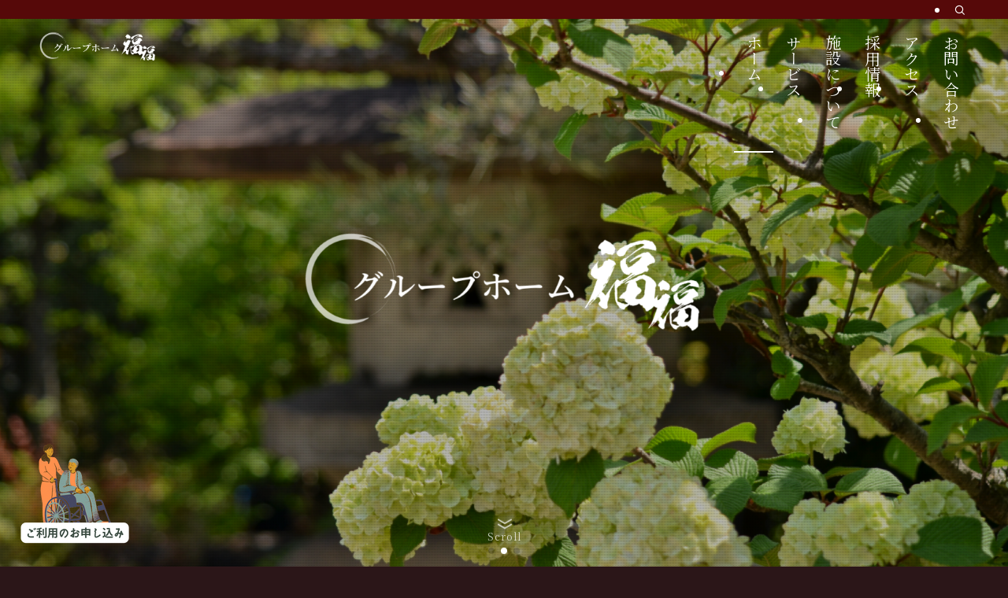

--- FILE ---
content_type: text/html; charset=UTF-8
request_url: https://ghfukufuku.com/
body_size: 22642
content:
<!DOCTYPE html>
<html lang="ja" data-loaded="false" data-scrolled="false" data-spmenu="closed">
<head>
<meta charset="utf-8">
<meta name="format-detection" content="telephone=no">
<meta http-equiv="X-UA-Compatible" content="IE=edge">
<meta name="viewport" content="width=device-width, viewport-fit=cover">
<title>グループホーム福福</title>
<meta name='robots' content='max-image-preview:large' />
<link rel='dns-prefetch' href='//use.fontawesome.com' />
<link rel="alternate" type="application/rss+xml" title="グループホーム福福 &raquo; フィード" href="https://ghfukufuku.com/feed/" />
<link rel="alternate" type="application/rss+xml" title="グループホーム福福 &raquo; コメントフィード" href="https://ghfukufuku.com/comments/feed/" />

<!-- SEO SIMPLE PACK 3.6.2 -->
<meta name="description" content="グループホーム福福では、木の香り漂う住まいの中で、人々との和を大切にしながら、地域に親しまれ、安全で快適な暮らしをサポートさせていただきます。">
<meta name="keywords" content="津山市,鏡野町,グループホーム,介護施設,福祉施設,福福">
<link rel="canonical" href="https://ghfukufuku.com/">
<meta property="og:locale" content="ja_JP">
<meta property="og:type" content="website">
<meta property="og:title" content="グループホーム福福">
<meta property="og:description" content="グループホーム福福では、木の香り漂う住まいの中で、人々との和を大切にしながら、地域に親しまれ、安全で快適な暮らしをサポートさせていただきます。">
<meta property="og:url" content="https://ghfukufuku.com/">
<meta property="og:site_name" content="グループホーム福福">
<meta name="twitter:card" content="summary_large_image">
<!-- / SEO SIMPLE PACK -->

<style id='wp-img-auto-sizes-contain-inline-css' type='text/css'>
img:is([sizes=auto i],[sizes^="auto," i]){contain-intrinsic-size:3000px 1500px}
/*# sourceURL=wp-img-auto-sizes-contain-inline-css */
</style>
<link rel='stylesheet' id='swell_swiper-css' href='https://ghfukufuku.com/cms/wp-content/themes/swell/build/css/plugins/swiper.css?ver=2.15.0' type='text/css' media='all' />
<link rel='stylesheet' id='wp-block-library-css' href='https://ghfukufuku.com/cms/wp-includes/css/dist/block-library/style.min.css?ver=6.9' type='text/css' media='all' />
<style id='wp-block-button-inline-css' type='text/css'>
.wp-block-button__link{align-content:center;box-sizing:border-box;cursor:pointer;display:inline-block;height:100%;text-align:center;word-break:break-word}.wp-block-button__link.aligncenter{text-align:center}.wp-block-button__link.alignright{text-align:right}:where(.wp-block-button__link){border-radius:9999px;box-shadow:none;padding:calc(.667em + 2px) calc(1.333em + 2px);text-decoration:none}.wp-block-button[style*=text-decoration] .wp-block-button__link{text-decoration:inherit}.wp-block-buttons>.wp-block-button.has-custom-width{max-width:none}.wp-block-buttons>.wp-block-button.has-custom-width .wp-block-button__link{width:100%}.wp-block-buttons>.wp-block-button.has-custom-font-size .wp-block-button__link{font-size:inherit}.wp-block-buttons>.wp-block-button.wp-block-button__width-25{width:calc(25% - var(--wp--style--block-gap, .5em)*.75)}.wp-block-buttons>.wp-block-button.wp-block-button__width-50{width:calc(50% - var(--wp--style--block-gap, .5em)*.5)}.wp-block-buttons>.wp-block-button.wp-block-button__width-75{width:calc(75% - var(--wp--style--block-gap, .5em)*.25)}.wp-block-buttons>.wp-block-button.wp-block-button__width-100{flex-basis:100%;width:100%}.wp-block-buttons.is-vertical>.wp-block-button.wp-block-button__width-25{width:25%}.wp-block-buttons.is-vertical>.wp-block-button.wp-block-button__width-50{width:50%}.wp-block-buttons.is-vertical>.wp-block-button.wp-block-button__width-75{width:75%}.wp-block-button.is-style-squared,.wp-block-button__link.wp-block-button.is-style-squared{border-radius:0}.wp-block-button.no-border-radius,.wp-block-button__link.no-border-radius{border-radius:0!important}:root :where(.wp-block-button .wp-block-button__link.is-style-outline),:root :where(.wp-block-button.is-style-outline>.wp-block-button__link){border:2px solid;padding:.667em 1.333em}:root :where(.wp-block-button .wp-block-button__link.is-style-outline:not(.has-text-color)),:root :where(.wp-block-button.is-style-outline>.wp-block-button__link:not(.has-text-color)){color:currentColor}:root :where(.wp-block-button .wp-block-button__link.is-style-outline:not(.has-background)),:root :where(.wp-block-button.is-style-outline>.wp-block-button__link:not(.has-background)){background-color:initial;background-image:none}
/*# sourceURL=https://ghfukufuku.com/cms/wp-includes/blocks/button/style.min.css */
</style>
<style id='wp-block-heading-inline-css' type='text/css'>
h1:where(.wp-block-heading).has-background,h2:where(.wp-block-heading).has-background,h3:where(.wp-block-heading).has-background,h4:where(.wp-block-heading).has-background,h5:where(.wp-block-heading).has-background,h6:where(.wp-block-heading).has-background{padding:1.25em 2.375em}h1.has-text-align-left[style*=writing-mode]:where([style*=vertical-lr]),h1.has-text-align-right[style*=writing-mode]:where([style*=vertical-rl]),h2.has-text-align-left[style*=writing-mode]:where([style*=vertical-lr]),h2.has-text-align-right[style*=writing-mode]:where([style*=vertical-rl]),h3.has-text-align-left[style*=writing-mode]:where([style*=vertical-lr]),h3.has-text-align-right[style*=writing-mode]:where([style*=vertical-rl]),h4.has-text-align-left[style*=writing-mode]:where([style*=vertical-lr]),h4.has-text-align-right[style*=writing-mode]:where([style*=vertical-rl]),h5.has-text-align-left[style*=writing-mode]:where([style*=vertical-lr]),h5.has-text-align-right[style*=writing-mode]:where([style*=vertical-rl]),h6.has-text-align-left[style*=writing-mode]:where([style*=vertical-lr]),h6.has-text-align-right[style*=writing-mode]:where([style*=vertical-rl]){rotate:180deg}
/*# sourceURL=https://ghfukufuku.com/cms/wp-includes/blocks/heading/style.min.css */
</style>
<style id='wp-block-image-inline-css' type='text/css'>
.wp-block-image>a,.wp-block-image>figure>a{display:inline-block}.wp-block-image img{box-sizing:border-box;height:auto;max-width:100%;vertical-align:bottom}@media not (prefers-reduced-motion){.wp-block-image img.hide{visibility:hidden}.wp-block-image img.show{animation:show-content-image .4s}}.wp-block-image[style*=border-radius] img,.wp-block-image[style*=border-radius]>a{border-radius:inherit}.wp-block-image.has-custom-border img{box-sizing:border-box}.wp-block-image.aligncenter{text-align:center}.wp-block-image.alignfull>a,.wp-block-image.alignwide>a{width:100%}.wp-block-image.alignfull img,.wp-block-image.alignwide img{height:auto;width:100%}.wp-block-image .aligncenter,.wp-block-image .alignleft,.wp-block-image .alignright,.wp-block-image.aligncenter,.wp-block-image.alignleft,.wp-block-image.alignright{display:table}.wp-block-image .aligncenter>figcaption,.wp-block-image .alignleft>figcaption,.wp-block-image .alignright>figcaption,.wp-block-image.aligncenter>figcaption,.wp-block-image.alignleft>figcaption,.wp-block-image.alignright>figcaption{caption-side:bottom;display:table-caption}.wp-block-image .alignleft{float:left;margin:.5em 1em .5em 0}.wp-block-image .alignright{float:right;margin:.5em 0 .5em 1em}.wp-block-image .aligncenter{margin-left:auto;margin-right:auto}.wp-block-image :where(figcaption){margin-bottom:1em;margin-top:.5em}.wp-block-image.is-style-circle-mask img{border-radius:9999px}@supports ((-webkit-mask-image:none) or (mask-image:none)) or (-webkit-mask-image:none){.wp-block-image.is-style-circle-mask img{border-radius:0;-webkit-mask-image:url('data:image/svg+xml;utf8,<svg viewBox="0 0 100 100" xmlns="http://www.w3.org/2000/svg"><circle cx="50" cy="50" r="50"/></svg>');mask-image:url('data:image/svg+xml;utf8,<svg viewBox="0 0 100 100" xmlns="http://www.w3.org/2000/svg"><circle cx="50" cy="50" r="50"/></svg>');mask-mode:alpha;-webkit-mask-position:center;mask-position:center;-webkit-mask-repeat:no-repeat;mask-repeat:no-repeat;-webkit-mask-size:contain;mask-size:contain}}:root :where(.wp-block-image.is-style-rounded img,.wp-block-image .is-style-rounded img){border-radius:9999px}.wp-block-image figure{margin:0}.wp-lightbox-container{display:flex;flex-direction:column;position:relative}.wp-lightbox-container img{cursor:zoom-in}.wp-lightbox-container img:hover+button{opacity:1}.wp-lightbox-container button{align-items:center;backdrop-filter:blur(16px) saturate(180%);background-color:#5a5a5a40;border:none;border-radius:4px;cursor:zoom-in;display:flex;height:20px;justify-content:center;opacity:0;padding:0;position:absolute;right:16px;text-align:center;top:16px;width:20px;z-index:100}@media not (prefers-reduced-motion){.wp-lightbox-container button{transition:opacity .2s ease}}.wp-lightbox-container button:focus-visible{outline:3px auto #5a5a5a40;outline:3px auto -webkit-focus-ring-color;outline-offset:3px}.wp-lightbox-container button:hover{cursor:pointer;opacity:1}.wp-lightbox-container button:focus{opacity:1}.wp-lightbox-container button:focus,.wp-lightbox-container button:hover,.wp-lightbox-container button:not(:hover):not(:active):not(.has-background){background-color:#5a5a5a40;border:none}.wp-lightbox-overlay{box-sizing:border-box;cursor:zoom-out;height:100vh;left:0;overflow:hidden;position:fixed;top:0;visibility:hidden;width:100%;z-index:100000}.wp-lightbox-overlay .close-button{align-items:center;cursor:pointer;display:flex;justify-content:center;min-height:40px;min-width:40px;padding:0;position:absolute;right:calc(env(safe-area-inset-right) + 16px);top:calc(env(safe-area-inset-top) + 16px);z-index:5000000}.wp-lightbox-overlay .close-button:focus,.wp-lightbox-overlay .close-button:hover,.wp-lightbox-overlay .close-button:not(:hover):not(:active):not(.has-background){background:none;border:none}.wp-lightbox-overlay .lightbox-image-container{height:var(--wp--lightbox-container-height);left:50%;overflow:hidden;position:absolute;top:50%;transform:translate(-50%,-50%);transform-origin:top left;width:var(--wp--lightbox-container-width);z-index:9999999999}.wp-lightbox-overlay .wp-block-image{align-items:center;box-sizing:border-box;display:flex;height:100%;justify-content:center;margin:0;position:relative;transform-origin:0 0;width:100%;z-index:3000000}.wp-lightbox-overlay .wp-block-image img{height:var(--wp--lightbox-image-height);min-height:var(--wp--lightbox-image-height);min-width:var(--wp--lightbox-image-width);width:var(--wp--lightbox-image-width)}.wp-lightbox-overlay .wp-block-image figcaption{display:none}.wp-lightbox-overlay button{background:none;border:none}.wp-lightbox-overlay .scrim{background-color:#fff;height:100%;opacity:.9;position:absolute;width:100%;z-index:2000000}.wp-lightbox-overlay.active{visibility:visible}@media not (prefers-reduced-motion){.wp-lightbox-overlay.active{animation:turn-on-visibility .25s both}.wp-lightbox-overlay.active img{animation:turn-on-visibility .35s both}.wp-lightbox-overlay.show-closing-animation:not(.active){animation:turn-off-visibility .35s both}.wp-lightbox-overlay.show-closing-animation:not(.active) img{animation:turn-off-visibility .25s both}.wp-lightbox-overlay.zoom.active{animation:none;opacity:1;visibility:visible}.wp-lightbox-overlay.zoom.active .lightbox-image-container{animation:lightbox-zoom-in .4s}.wp-lightbox-overlay.zoom.active .lightbox-image-container img{animation:none}.wp-lightbox-overlay.zoom.active .scrim{animation:turn-on-visibility .4s forwards}.wp-lightbox-overlay.zoom.show-closing-animation:not(.active){animation:none}.wp-lightbox-overlay.zoom.show-closing-animation:not(.active) .lightbox-image-container{animation:lightbox-zoom-out .4s}.wp-lightbox-overlay.zoom.show-closing-animation:not(.active) .lightbox-image-container img{animation:none}.wp-lightbox-overlay.zoom.show-closing-animation:not(.active) .scrim{animation:turn-off-visibility .4s forwards}}@keyframes show-content-image{0%{visibility:hidden}99%{visibility:hidden}to{visibility:visible}}@keyframes turn-on-visibility{0%{opacity:0}to{opacity:1}}@keyframes turn-off-visibility{0%{opacity:1;visibility:visible}99%{opacity:0;visibility:visible}to{opacity:0;visibility:hidden}}@keyframes lightbox-zoom-in{0%{transform:translate(calc((-100vw + var(--wp--lightbox-scrollbar-width))/2 + var(--wp--lightbox-initial-left-position)),calc(-50vh + var(--wp--lightbox-initial-top-position))) scale(var(--wp--lightbox-scale))}to{transform:translate(-50%,-50%) scale(1)}}@keyframes lightbox-zoom-out{0%{transform:translate(-50%,-50%) scale(1);visibility:visible}99%{visibility:visible}to{transform:translate(calc((-100vw + var(--wp--lightbox-scrollbar-width))/2 + var(--wp--lightbox-initial-left-position)),calc(-50vh + var(--wp--lightbox-initial-top-position))) scale(var(--wp--lightbox-scale));visibility:hidden}}
/*# sourceURL=https://ghfukufuku.com/cms/wp-includes/blocks/image/style.min.css */
</style>
<style id='wp-block-list-inline-css' type='text/css'>
ol,ul{box-sizing:border-box}:root :where(.wp-block-list.has-background){padding:1.25em 2.375em}
/*# sourceURL=https://ghfukufuku.com/cms/wp-includes/blocks/list/style.min.css */
</style>
<style id='wp-block-media-text-inline-css' type='text/css'>
.wp-block-media-text{box-sizing:border-box;
  /*!rtl:begin:ignore*/direction:ltr;
  /*!rtl:end:ignore*/display:grid;grid-template-columns:50% 1fr;grid-template-rows:auto}.wp-block-media-text.has-media-on-the-right{grid-template-columns:1fr 50%}.wp-block-media-text.is-vertically-aligned-top>.wp-block-media-text__content,.wp-block-media-text.is-vertically-aligned-top>.wp-block-media-text__media{align-self:start}.wp-block-media-text.is-vertically-aligned-center>.wp-block-media-text__content,.wp-block-media-text.is-vertically-aligned-center>.wp-block-media-text__media,.wp-block-media-text>.wp-block-media-text__content,.wp-block-media-text>.wp-block-media-text__media{align-self:center}.wp-block-media-text.is-vertically-aligned-bottom>.wp-block-media-text__content,.wp-block-media-text.is-vertically-aligned-bottom>.wp-block-media-text__media{align-self:end}.wp-block-media-text>.wp-block-media-text__media{
  /*!rtl:begin:ignore*/grid-column:1;grid-row:1;
  /*!rtl:end:ignore*/margin:0}.wp-block-media-text>.wp-block-media-text__content{direction:ltr;
  /*!rtl:begin:ignore*/grid-column:2;grid-row:1;
  /*!rtl:end:ignore*/padding:0 8%;word-break:break-word}.wp-block-media-text.has-media-on-the-right>.wp-block-media-text__media{
  /*!rtl:begin:ignore*/grid-column:2;grid-row:1
  /*!rtl:end:ignore*/}.wp-block-media-text.has-media-on-the-right>.wp-block-media-text__content{
  /*!rtl:begin:ignore*/grid-column:1;grid-row:1
  /*!rtl:end:ignore*/}.wp-block-media-text__media a{display:block}.wp-block-media-text__media img,.wp-block-media-text__media video{height:auto;max-width:unset;vertical-align:middle;width:100%}.wp-block-media-text.is-image-fill>.wp-block-media-text__media{background-size:cover;height:100%;min-height:250px}.wp-block-media-text.is-image-fill>.wp-block-media-text__media>a{display:block;height:100%}.wp-block-media-text.is-image-fill>.wp-block-media-text__media img{height:1px;margin:-1px;overflow:hidden;padding:0;position:absolute;width:1px;clip:rect(0,0,0,0);border:0}.wp-block-media-text.is-image-fill-element>.wp-block-media-text__media{height:100%;min-height:250px}.wp-block-media-text.is-image-fill-element>.wp-block-media-text__media>a{display:block;height:100%}.wp-block-media-text.is-image-fill-element>.wp-block-media-text__media img{height:100%;object-fit:cover;width:100%}@media (max-width:600px){.wp-block-media-text.is-stacked-on-mobile{grid-template-columns:100%!important}.wp-block-media-text.is-stacked-on-mobile>.wp-block-media-text__media{grid-column:1;grid-row:1}.wp-block-media-text.is-stacked-on-mobile>.wp-block-media-text__content{grid-column:1;grid-row:2}}
/*# sourceURL=https://ghfukufuku.com/cms/wp-includes/blocks/media-text/style.min.css */
</style>
<style id='wp-block-buttons-inline-css' type='text/css'>
.wp-block-buttons{box-sizing:border-box}.wp-block-buttons.is-vertical{flex-direction:column}.wp-block-buttons.is-vertical>.wp-block-button:last-child{margin-bottom:0}.wp-block-buttons>.wp-block-button{display:inline-block;margin:0}.wp-block-buttons.is-content-justification-left{justify-content:flex-start}.wp-block-buttons.is-content-justification-left.is-vertical{align-items:flex-start}.wp-block-buttons.is-content-justification-center{justify-content:center}.wp-block-buttons.is-content-justification-center.is-vertical{align-items:center}.wp-block-buttons.is-content-justification-right{justify-content:flex-end}.wp-block-buttons.is-content-justification-right.is-vertical{align-items:flex-end}.wp-block-buttons.is-content-justification-space-between{justify-content:space-between}.wp-block-buttons.aligncenter{text-align:center}.wp-block-buttons:not(.is-content-justification-space-between,.is-content-justification-right,.is-content-justification-left,.is-content-justification-center) .wp-block-button.aligncenter{margin-left:auto;margin-right:auto;width:100%}.wp-block-buttons[style*=text-decoration] .wp-block-button,.wp-block-buttons[style*=text-decoration] .wp-block-button__link{text-decoration:inherit}.wp-block-buttons.has-custom-font-size .wp-block-button__link{font-size:inherit}.wp-block-buttons .wp-block-button__link{width:100%}.wp-block-button.aligncenter{text-align:center}
/*# sourceURL=https://ghfukufuku.com/cms/wp-includes/blocks/buttons/style.min.css */
</style>
<style id='wp-block-group-inline-css' type='text/css'>
.wp-block-group{box-sizing:border-box}:where(.wp-block-group.wp-block-group-is-layout-constrained){position:relative}
/*# sourceURL=https://ghfukufuku.com/cms/wp-includes/blocks/group/style.min.css */
</style>
<style id='wp-block-paragraph-inline-css' type='text/css'>
.is-small-text{font-size:.875em}.is-regular-text{font-size:1em}.is-large-text{font-size:2.25em}.is-larger-text{font-size:3em}.has-drop-cap:not(:focus):first-letter{float:left;font-size:8.4em;font-style:normal;font-weight:100;line-height:.68;margin:.05em .1em 0 0;text-transform:uppercase}body.rtl .has-drop-cap:not(:focus):first-letter{float:none;margin-left:.1em}p.has-drop-cap.has-background{overflow:hidden}:root :where(p.has-background){padding:1.25em 2.375em}:where(p.has-text-color:not(.has-link-color)) a{color:inherit}p.has-text-align-left[style*="writing-mode:vertical-lr"],p.has-text-align-right[style*="writing-mode:vertical-rl"]{rotate:180deg}
/*# sourceURL=https://ghfukufuku.com/cms/wp-includes/blocks/paragraph/style.min.css */
</style>
<style id='wp-block-spacer-inline-css' type='text/css'>
.wp-block-spacer{clear:both}
/*# sourceURL=https://ghfukufuku.com/cms/wp-includes/blocks/spacer/style.min.css */
</style>
<style id='wp-block-table-inline-css' type='text/css'>
.wp-block-table{overflow-x:auto}.wp-block-table table{border-collapse:collapse;width:100%}.wp-block-table thead{border-bottom:3px solid}.wp-block-table tfoot{border-top:3px solid}.wp-block-table td,.wp-block-table th{border:1px solid;padding:.5em}.wp-block-table .has-fixed-layout{table-layout:fixed;width:100%}.wp-block-table .has-fixed-layout td,.wp-block-table .has-fixed-layout th{word-break:break-word}.wp-block-table.aligncenter,.wp-block-table.alignleft,.wp-block-table.alignright{display:table;width:auto}.wp-block-table.aligncenter td,.wp-block-table.aligncenter th,.wp-block-table.alignleft td,.wp-block-table.alignleft th,.wp-block-table.alignright td,.wp-block-table.alignright th{word-break:break-word}.wp-block-table .has-subtle-light-gray-background-color{background-color:#f3f4f5}.wp-block-table .has-subtle-pale-green-background-color{background-color:#e9fbe5}.wp-block-table .has-subtle-pale-blue-background-color{background-color:#e7f5fe}.wp-block-table .has-subtle-pale-pink-background-color{background-color:#fcf0ef}.wp-block-table.is-style-stripes{background-color:initial;border-collapse:inherit;border-spacing:0}.wp-block-table.is-style-stripes tbody tr:nth-child(odd){background-color:#f0f0f0}.wp-block-table.is-style-stripes.has-subtle-light-gray-background-color tbody tr:nth-child(odd){background-color:#f3f4f5}.wp-block-table.is-style-stripes.has-subtle-pale-green-background-color tbody tr:nth-child(odd){background-color:#e9fbe5}.wp-block-table.is-style-stripes.has-subtle-pale-blue-background-color tbody tr:nth-child(odd){background-color:#e7f5fe}.wp-block-table.is-style-stripes.has-subtle-pale-pink-background-color tbody tr:nth-child(odd){background-color:#fcf0ef}.wp-block-table.is-style-stripes td,.wp-block-table.is-style-stripes th{border-color:#0000}.wp-block-table.is-style-stripes{border-bottom:1px solid #f0f0f0}.wp-block-table .has-border-color td,.wp-block-table .has-border-color th,.wp-block-table .has-border-color tr,.wp-block-table .has-border-color>*{border-color:inherit}.wp-block-table table[style*=border-top-color] tr:first-child,.wp-block-table table[style*=border-top-color] tr:first-child td,.wp-block-table table[style*=border-top-color] tr:first-child th,.wp-block-table table[style*=border-top-color]>*,.wp-block-table table[style*=border-top-color]>* td,.wp-block-table table[style*=border-top-color]>* th{border-top-color:inherit}.wp-block-table table[style*=border-top-color] tr:not(:first-child){border-top-color:initial}.wp-block-table table[style*=border-right-color] td:last-child,.wp-block-table table[style*=border-right-color] th,.wp-block-table table[style*=border-right-color] tr,.wp-block-table table[style*=border-right-color]>*{border-right-color:inherit}.wp-block-table table[style*=border-bottom-color] tr:last-child,.wp-block-table table[style*=border-bottom-color] tr:last-child td,.wp-block-table table[style*=border-bottom-color] tr:last-child th,.wp-block-table table[style*=border-bottom-color]>*,.wp-block-table table[style*=border-bottom-color]>* td,.wp-block-table table[style*=border-bottom-color]>* th{border-bottom-color:inherit}.wp-block-table table[style*=border-bottom-color] tr:not(:last-child){border-bottom-color:initial}.wp-block-table table[style*=border-left-color] td:first-child,.wp-block-table table[style*=border-left-color] th,.wp-block-table table[style*=border-left-color] tr,.wp-block-table table[style*=border-left-color]>*{border-left-color:inherit}.wp-block-table table[style*=border-style] td,.wp-block-table table[style*=border-style] th,.wp-block-table table[style*=border-style] tr,.wp-block-table table[style*=border-style]>*{border-style:inherit}.wp-block-table table[style*=border-width] td,.wp-block-table table[style*=border-width] th,.wp-block-table table[style*=border-width] tr,.wp-block-table table[style*=border-width]>*{border-style:inherit;border-width:inherit}
/*# sourceURL=https://ghfukufuku.com/cms/wp-includes/blocks/table/style.min.css */
</style>
<style id='global-styles-inline-css' type='text/css'>
:root{--wp--preset--aspect-ratio--square: 1;--wp--preset--aspect-ratio--4-3: 4/3;--wp--preset--aspect-ratio--3-4: 3/4;--wp--preset--aspect-ratio--3-2: 3/2;--wp--preset--aspect-ratio--2-3: 2/3;--wp--preset--aspect-ratio--16-9: 16/9;--wp--preset--aspect-ratio--9-16: 9/16;--wp--preset--color--black: #000;--wp--preset--color--cyan-bluish-gray: #abb8c3;--wp--preset--color--white: #fff;--wp--preset--color--pale-pink: #f78da7;--wp--preset--color--vivid-red: #cf2e2e;--wp--preset--color--luminous-vivid-orange: #ff6900;--wp--preset--color--luminous-vivid-amber: #fcb900;--wp--preset--color--light-green-cyan: #7bdcb5;--wp--preset--color--vivid-green-cyan: #00d084;--wp--preset--color--pale-cyan-blue: #8ed1fc;--wp--preset--color--vivid-cyan-blue: #0693e3;--wp--preset--color--vivid-purple: #9b51e0;--wp--preset--color--swl-main: var(--color_main);--wp--preset--color--swl-main-thin: var(--color_main_thin);--wp--preset--color--swl-gray: var(--color_gray);--wp--preset--color--swl-deep-01: var(--color_deep01);--wp--preset--color--swl-deep-02: var(--color_deep02);--wp--preset--color--swl-deep-03: var(--color_deep03);--wp--preset--color--swl-deep-04: var(--color_deep04);--wp--preset--color--swl-pale-01: var(--color_pale01);--wp--preset--color--swl-pale-02: var(--color_pale02);--wp--preset--color--swl-pale-03: var(--color_pale03);--wp--preset--color--swl-pale-04: var(--color_pale04);--wp--preset--gradient--vivid-cyan-blue-to-vivid-purple: linear-gradient(135deg,rgb(6,147,227) 0%,rgb(155,81,224) 100%);--wp--preset--gradient--light-green-cyan-to-vivid-green-cyan: linear-gradient(135deg,rgb(122,220,180) 0%,rgb(0,208,130) 100%);--wp--preset--gradient--luminous-vivid-amber-to-luminous-vivid-orange: linear-gradient(135deg,rgb(252,185,0) 0%,rgb(255,105,0) 100%);--wp--preset--gradient--luminous-vivid-orange-to-vivid-red: linear-gradient(135deg,rgb(255,105,0) 0%,rgb(207,46,46) 100%);--wp--preset--gradient--very-light-gray-to-cyan-bluish-gray: linear-gradient(135deg,rgb(238,238,238) 0%,rgb(169,184,195) 100%);--wp--preset--gradient--cool-to-warm-spectrum: linear-gradient(135deg,rgb(74,234,220) 0%,rgb(151,120,209) 20%,rgb(207,42,186) 40%,rgb(238,44,130) 60%,rgb(251,105,98) 80%,rgb(254,248,76) 100%);--wp--preset--gradient--blush-light-purple: linear-gradient(135deg,rgb(255,206,236) 0%,rgb(152,150,240) 100%);--wp--preset--gradient--blush-bordeaux: linear-gradient(135deg,rgb(254,205,165) 0%,rgb(254,45,45) 50%,rgb(107,0,62) 100%);--wp--preset--gradient--luminous-dusk: linear-gradient(135deg,rgb(255,203,112) 0%,rgb(199,81,192) 50%,rgb(65,88,208) 100%);--wp--preset--gradient--pale-ocean: linear-gradient(135deg,rgb(255,245,203) 0%,rgb(182,227,212) 50%,rgb(51,167,181) 100%);--wp--preset--gradient--electric-grass: linear-gradient(135deg,rgb(202,248,128) 0%,rgb(113,206,126) 100%);--wp--preset--gradient--midnight: linear-gradient(135deg,rgb(2,3,129) 0%,rgb(40,116,252) 100%);--wp--preset--font-size--small: 0.9em;--wp--preset--font-size--medium: 1.1em;--wp--preset--font-size--large: 1.25em;--wp--preset--font-size--x-large: 42px;--wp--preset--font-size--xs: 0.75em;--wp--preset--font-size--huge: 1.6em;--wp--preset--spacing--20: 0.44rem;--wp--preset--spacing--30: 0.67rem;--wp--preset--spacing--40: 1rem;--wp--preset--spacing--50: 1.5rem;--wp--preset--spacing--60: 2.25rem;--wp--preset--spacing--70: 3.38rem;--wp--preset--spacing--80: 5.06rem;--wp--preset--shadow--natural: 6px 6px 9px rgba(0, 0, 0, 0.2);--wp--preset--shadow--deep: 12px 12px 50px rgba(0, 0, 0, 0.4);--wp--preset--shadow--sharp: 6px 6px 0px rgba(0, 0, 0, 0.2);--wp--preset--shadow--outlined: 6px 6px 0px -3px rgb(255, 255, 255), 6px 6px rgb(0, 0, 0);--wp--preset--shadow--crisp: 6px 6px 0px rgb(0, 0, 0);}:where(.is-layout-flex){gap: 0.5em;}:where(.is-layout-grid){gap: 0.5em;}body .is-layout-flex{display: flex;}.is-layout-flex{flex-wrap: wrap;align-items: center;}.is-layout-flex > :is(*, div){margin: 0;}body .is-layout-grid{display: grid;}.is-layout-grid > :is(*, div){margin: 0;}:where(.wp-block-columns.is-layout-flex){gap: 2em;}:where(.wp-block-columns.is-layout-grid){gap: 2em;}:where(.wp-block-post-template.is-layout-flex){gap: 1.25em;}:where(.wp-block-post-template.is-layout-grid){gap: 1.25em;}.has-black-color{color: var(--wp--preset--color--black) !important;}.has-cyan-bluish-gray-color{color: var(--wp--preset--color--cyan-bluish-gray) !important;}.has-white-color{color: var(--wp--preset--color--white) !important;}.has-pale-pink-color{color: var(--wp--preset--color--pale-pink) !important;}.has-vivid-red-color{color: var(--wp--preset--color--vivid-red) !important;}.has-luminous-vivid-orange-color{color: var(--wp--preset--color--luminous-vivid-orange) !important;}.has-luminous-vivid-amber-color{color: var(--wp--preset--color--luminous-vivid-amber) !important;}.has-light-green-cyan-color{color: var(--wp--preset--color--light-green-cyan) !important;}.has-vivid-green-cyan-color{color: var(--wp--preset--color--vivid-green-cyan) !important;}.has-pale-cyan-blue-color{color: var(--wp--preset--color--pale-cyan-blue) !important;}.has-vivid-cyan-blue-color{color: var(--wp--preset--color--vivid-cyan-blue) !important;}.has-vivid-purple-color{color: var(--wp--preset--color--vivid-purple) !important;}.has-black-background-color{background-color: var(--wp--preset--color--black) !important;}.has-cyan-bluish-gray-background-color{background-color: var(--wp--preset--color--cyan-bluish-gray) !important;}.has-white-background-color{background-color: var(--wp--preset--color--white) !important;}.has-pale-pink-background-color{background-color: var(--wp--preset--color--pale-pink) !important;}.has-vivid-red-background-color{background-color: var(--wp--preset--color--vivid-red) !important;}.has-luminous-vivid-orange-background-color{background-color: var(--wp--preset--color--luminous-vivid-orange) !important;}.has-luminous-vivid-amber-background-color{background-color: var(--wp--preset--color--luminous-vivid-amber) !important;}.has-light-green-cyan-background-color{background-color: var(--wp--preset--color--light-green-cyan) !important;}.has-vivid-green-cyan-background-color{background-color: var(--wp--preset--color--vivid-green-cyan) !important;}.has-pale-cyan-blue-background-color{background-color: var(--wp--preset--color--pale-cyan-blue) !important;}.has-vivid-cyan-blue-background-color{background-color: var(--wp--preset--color--vivid-cyan-blue) !important;}.has-vivid-purple-background-color{background-color: var(--wp--preset--color--vivid-purple) !important;}.has-black-border-color{border-color: var(--wp--preset--color--black) !important;}.has-cyan-bluish-gray-border-color{border-color: var(--wp--preset--color--cyan-bluish-gray) !important;}.has-white-border-color{border-color: var(--wp--preset--color--white) !important;}.has-pale-pink-border-color{border-color: var(--wp--preset--color--pale-pink) !important;}.has-vivid-red-border-color{border-color: var(--wp--preset--color--vivid-red) !important;}.has-luminous-vivid-orange-border-color{border-color: var(--wp--preset--color--luminous-vivid-orange) !important;}.has-luminous-vivid-amber-border-color{border-color: var(--wp--preset--color--luminous-vivid-amber) !important;}.has-light-green-cyan-border-color{border-color: var(--wp--preset--color--light-green-cyan) !important;}.has-vivid-green-cyan-border-color{border-color: var(--wp--preset--color--vivid-green-cyan) !important;}.has-pale-cyan-blue-border-color{border-color: var(--wp--preset--color--pale-cyan-blue) !important;}.has-vivid-cyan-blue-border-color{border-color: var(--wp--preset--color--vivid-cyan-blue) !important;}.has-vivid-purple-border-color{border-color: var(--wp--preset--color--vivid-purple) !important;}.has-vivid-cyan-blue-to-vivid-purple-gradient-background{background: var(--wp--preset--gradient--vivid-cyan-blue-to-vivid-purple) !important;}.has-light-green-cyan-to-vivid-green-cyan-gradient-background{background: var(--wp--preset--gradient--light-green-cyan-to-vivid-green-cyan) !important;}.has-luminous-vivid-amber-to-luminous-vivid-orange-gradient-background{background: var(--wp--preset--gradient--luminous-vivid-amber-to-luminous-vivid-orange) !important;}.has-luminous-vivid-orange-to-vivid-red-gradient-background{background: var(--wp--preset--gradient--luminous-vivid-orange-to-vivid-red) !important;}.has-very-light-gray-to-cyan-bluish-gray-gradient-background{background: var(--wp--preset--gradient--very-light-gray-to-cyan-bluish-gray) !important;}.has-cool-to-warm-spectrum-gradient-background{background: var(--wp--preset--gradient--cool-to-warm-spectrum) !important;}.has-blush-light-purple-gradient-background{background: var(--wp--preset--gradient--blush-light-purple) !important;}.has-blush-bordeaux-gradient-background{background: var(--wp--preset--gradient--blush-bordeaux) !important;}.has-luminous-dusk-gradient-background{background: var(--wp--preset--gradient--luminous-dusk) !important;}.has-pale-ocean-gradient-background{background: var(--wp--preset--gradient--pale-ocean) !important;}.has-electric-grass-gradient-background{background: var(--wp--preset--gradient--electric-grass) !important;}.has-midnight-gradient-background{background: var(--wp--preset--gradient--midnight) !important;}.has-small-font-size{font-size: var(--wp--preset--font-size--small) !important;}.has-medium-font-size{font-size: var(--wp--preset--font-size--medium) !important;}.has-large-font-size{font-size: var(--wp--preset--font-size--large) !important;}.has-x-large-font-size{font-size: var(--wp--preset--font-size--x-large) !important;}
/*# sourceURL=global-styles-inline-css */
</style>

<link rel='stylesheet' id='swell-icons-css' href='https://ghfukufuku.com/cms/wp-content/themes/swell/build/css/swell-icons.css?ver=2.15.0' type='text/css' media='all' />
<link rel='stylesheet' id='main_style-css' href='https://ghfukufuku.com/cms/wp-content/themes/swell/build/css/main.css?ver=2.15.0' type='text/css' media='all' />
<link rel='stylesheet' id='swell_blocks-css' href='https://ghfukufuku.com/cms/wp-content/themes/swell/build/css/blocks.css?ver=2.15.0' type='text/css' media='all' />
<style id='swell_custom-inline-css' type='text/css'>
:root{--swl-fz--content:4vw;--swl-font_family:"Noto Serif JP", "Hiragino Mincho ProN", serif;--swl-font_weight:400;--color_main:#600d0d;--color_text:#ffffff;--color_link:#ffffff;--color_htag:#600d0d;--color_bg:#2b1618;--color_gradient1:#d8ffff;--color_gradient2:#87e7ff;--color_main_thin:rgba(120, 16, 16, 0.05 );--color_main_dark:rgba(72, 10, 10, 1 );--color_list_check:#600d0d;--color_list_num:#600d0d;--color_list_good:#86dd7b;--color_list_triangle:#f4e03a;--color_list_bad:#f36060;--color_faq_q:#d55656;--color_faq_a:#6599b7;--color_icon_good:#3cd250;--color_icon_good_bg:#ecffe9;--color_icon_bad:#4b73eb;--color_icon_bad_bg:#eafaff;--color_icon_info:#f578b4;--color_icon_info_bg:#fff0fa;--color_icon_announce:#ffa537;--color_icon_announce_bg:#fff5f0;--color_icon_pen:#7a7a7a;--color_icon_pen_bg:#f7f7f7;--color_icon_book:#787364;--color_icon_book_bg:#f8f6ef;--color_icon_point:#ffa639;--color_icon_check:#86d67c;--color_icon_batsu:#f36060;--color_icon_hatena:#5295cc;--color_icon_caution:#f7da38;--color_icon_memo:#84878a;--color_deep01:#e44141;--color_deep02:#3d79d5;--color_deep03:#63a84d;--color_deep04:#f09f4d;--color_pale01:#fff2f0;--color_pale02:#f3f8fd;--color_pale03:#f1f9ee;--color_pale04:#fdf9ee;--color_mark_blue:#b7e3ff;--color_mark_green:#bdf9c3;--color_mark_yellow:#fcf69f;--color_mark_orange:#ffddbc;--border01:solid 1px var(--color_main);--border02:double 4px var(--color_main);--border03:dashed 2px var(--color_border);--border04:solid 4px var(--color_gray);--card_posts_thumb_ratio:56.25%;--list_posts_thumb_ratio:61.805%;--big_posts_thumb_ratio:56.25%;--thumb_posts_thumb_ratio:61.805%;--blogcard_thumb_ratio:56.25%;--color_header_bg:#590d0d;--color_header_text:#ffffff;--color_footer_bg:#330202;--color_footer_text:#ffffff;--container_size:1200px;--article_size:1200px;--logo_size_sp:48px;--logo_size_pc:40px;--logo_size_pcfix:32px;}.swl-cell-bg[data-icon="doubleCircle"]{--cell-icon-color:#ffc977}.swl-cell-bg[data-icon="circle"]{--cell-icon-color:#94e29c}.swl-cell-bg[data-icon="triangle"]{--cell-icon-color:#eeda2f}.swl-cell-bg[data-icon="close"]{--cell-icon-color:#ec9191}.swl-cell-bg[data-icon="hatena"]{--cell-icon-color:#93c9da}.swl-cell-bg[data-icon="check"]{--cell-icon-color:#94e29c}.swl-cell-bg[data-icon="line"]{--cell-icon-color:#9b9b9b}.cap_box[data-colset="col1"]{--capbox-color:#f59b5f;--capbox-color--bg:#fff8eb}.cap_box[data-colset="col2"]{--capbox-color:#5fb9f5;--capbox-color--bg:#edf5ff}.cap_box[data-colset="col3"]{--capbox-color:#2fcd90;--capbox-color--bg:#eafaf2}.red_{--the-btn-color:#f74a4a;--the-btn-color2:#ffbc49;--the-solid-shadow: rgba(185, 56, 56, 1 )}.blue_{--the-btn-color:#338df4;--the-btn-color2:#35eaff;--the-solid-shadow: rgba(38, 106, 183, 1 )}.green_{--the-btn-color:#62d847;--the-btn-color2:#7bf7bd;--the-solid-shadow: rgba(74, 162, 53, 1 )}.is-style-btn_normal{--the-btn-radius:80px}.is-style-btn_solid{--the-btn-radius:80px}.is-style-btn_shiny{--the-btn-radius:80px}.is-style-btn_line{--the-btn-radius:80px}.post_content blockquote{padding:1.5em 2em 1.5em 3em}.post_content blockquote::before{content:"";display:block;width:5px;height:calc(100% - 3em);top:1.5em;left:1.5em;border-left:solid 1px rgba(180,180,180,.75);border-right:solid 1px rgba(180,180,180,.75);}.mark_blue{background:-webkit-linear-gradient(transparent 64%,var(--color_mark_blue) 0%);background:linear-gradient(transparent 64%,var(--color_mark_blue) 0%)}.mark_green{background:-webkit-linear-gradient(transparent 64%,var(--color_mark_green) 0%);background:linear-gradient(transparent 64%,var(--color_mark_green) 0%)}.mark_yellow{background:-webkit-linear-gradient(transparent 64%,var(--color_mark_yellow) 0%);background:linear-gradient(transparent 64%,var(--color_mark_yellow) 0%)}.mark_orange{background:-webkit-linear-gradient(transparent 64%,var(--color_mark_orange) 0%);background:linear-gradient(transparent 64%,var(--color_mark_orange) 0%)}[class*="is-style-icon_"]{color:#333;border-width:0}[class*="is-style-big_icon_"]{border-width:2px;border-style:solid}[data-col="gray"] .c-balloon__text{background:#f7f7f7;border-color:#ccc}[data-col="gray"] .c-balloon__before{border-right-color:#f7f7f7}[data-col="green"] .c-balloon__text{background:#d1f8c2;border-color:#9ddd93}[data-col="green"] .c-balloon__before{border-right-color:#d1f8c2}[data-col="blue"] .c-balloon__text{background:#e2f6ff;border-color:#93d2f0}[data-col="blue"] .c-balloon__before{border-right-color:#e2f6ff}[data-col="red"] .c-balloon__text{background:#ffebeb;border-color:#f48789}[data-col="red"] .c-balloon__before{border-right-color:#ffebeb}[data-col="yellow"] .c-balloon__text{background:#f9f7d2;border-color:#fbe593}[data-col="yellow"] .c-balloon__before{border-right-color:#f9f7d2}.-type-list2 .p-postList__body::after,.-type-big .p-postList__body::after{content: "READ MORE »";}.c-postThumb__cat{background-color:#600d0d;color:#fff;background-image: repeating-linear-gradient(-45deg,rgba(255,255,255,.1),rgba(255,255,255,.1) 6px,transparent 6px,transparent 12px)}.post_content h2:where(:not([class^="swell-block-"]):not(.faq_q):not(.p-postList__title)){background:var(--color_htag);padding:.75em 1em;color:#fff}.post_content h2:where(:not([class^="swell-block-"]):not(.faq_q):not(.p-postList__title))::before{position:absolute;display:block;pointer-events:none;content:"";top:-4px;left:0;width:100%;height:calc(100% + 4px);box-sizing:content-box;border-top:solid 2px var(--color_htag);border-bottom:solid 2px var(--color_htag)}.post_content h3:where(:not([class^="swell-block-"]):not(.faq_q):not(.p-postList__title)){padding:0 .5em .5em}.post_content h3:where(:not([class^="swell-block-"]):not(.faq_q):not(.p-postList__title))::before{content:"";width:100%;height:2px;background: repeating-linear-gradient(90deg, var(--color_htag) 0%, var(--color_htag) 29.3%, rgba(150,150,150,.2) 29.3%, rgba(150,150,150,.2) 100%)}.post_content h4:where(:not([class^="swell-block-"]):not(.faq_q):not(.p-postList__title)){padding:0 0 0 16px;border-left:solid 2px var(--color_htag)}.l-header{box-shadow: 0 1px 4px rgba(0,0,0,.12)}.l-header__bar{color:#fff;background:#560909}.l-header__menuBtn{order:3}.l-header__customBtn{order:1}.c-gnav a::after{background:var(--color_main);width:100%;height:2px;transform:scaleX(0)}.p-spHeadMenu .menu-item.-current{border-bottom-color:var(--color_main)}.c-gnav > li:hover > a::after,.c-gnav > .-current > a::after{transform: scaleX(1)}.c-gnav .sub-menu{color:#333;background:#fff}#pagetop{border-radius:50%}.c-widget__title.-spmenu{padding:.5em .75em;border-radius:var(--swl-radius--2, 0px);background:var(--color_main);color:#fff;}.c-widget__title.-footer{padding:.5em}.c-widget__title.-footer::before{content:"";bottom:0;left:0;width:40%;z-index:1;background:var(--color_main)}.c-widget__title.-footer::after{content:"";bottom:0;left:0;width:100%;background:var(--color_border)}.c-secTitle{border-left:solid 2px var(--color_main);padding:0em .75em}.p-spMenu{color:#333}.p-spMenu__inner::before{background:#fdfdfd;opacity:1}.p-spMenu__overlay{background:#000;opacity:0.6}[class*="page-numbers"]{border-radius:50%;margin:4px;color:#fff;background-color:#dedede}a{text-decoration: none}.l-topTitleArea.c-filterLayer::before{background-color:#000;opacity:0.2;content:""}@media screen and (min-width: 960px){:root{}}@media screen and (max-width: 959px){:root{}.l-header__logo{order:2;text-align:center}}@media screen and (min-width: 600px){:root{--swl-fz--content:16px;}}@media screen and (max-width: 599px){:root{}}@media (min-width: 1408px) {.alignwide{left:-100px;width:calc(100% + 200px);}}@media (max-width: 1408px) {.-sidebar-off .swell-block-fullWide__inner.l-container .alignwide{left:0px;width:100%;}}.is-style-btn_normal a,.is-style-btn_shiny a{box-shadow:var(--swl-btn_shadow)}.c-shareBtns__btn,.is-style-balloon>.c-tabList .c-tabList__button,.p-snsCta,[class*=page-numbers]{box-shadow:var(--swl-box_shadow)}.p-articleThumb__img,.p-articleThumb__youtube{box-shadow:var(--swl-img_shadow)}.p-pickupBanners__item .c-bannerLink,.p-postList__thumb{box-shadow:0 2px 8px rgba(0,0,0,.1),0 4px 4px -4px rgba(0,0,0,.1)}.p-postList.-w-ranking li:before{background-image:repeating-linear-gradient(-45deg,hsla(0,0%,100%,.1),hsla(0,0%,100%,.1) 6px,transparent 0,transparent 12px);box-shadow:1px 1px 4px rgba(0,0,0,.2)}.l-header__bar{position:relative;width:100%}.l-header__bar .c-catchphrase{color:inherit;font-size:12px;letter-spacing:var(--swl-letter_spacing,.2px);line-height:14px;margin-right:auto;overflow:hidden;padding:4px 0;white-space:nowrap;width:50%}.l-header__bar .c-iconList .c-iconList__link{margin:0;padding:4px 6px}.l-header__barInner{align-items:center;display:flex;justify-content:flex-end}@media (min-width:960px){.-series .l-header__inner{align-items:stretch;display:flex}.-series .l-header__logo{align-items:center;display:flex;flex-wrap:wrap;margin-right:24px;padding:16px 0}.-series .l-header__logo .c-catchphrase{font-size:13px;padding:4px 0}.-series .c-headLogo{margin-right:16px}.-series-right .l-header__inner{justify-content:space-between}.-series-right .c-gnavWrap{margin-left:auto}.-series-right .w-header{margin-left:12px}.-series-left .w-header{margin-left:auto}}@media (min-width:960px) and (min-width:600px){.-series .c-headLogo{max-width:400px}}.c-gnav .sub-menu a:before,.c-listMenu a:before{-webkit-font-smoothing:antialiased;-moz-osx-font-smoothing:grayscale;font-family:icomoon!important;font-style:normal;font-variant:normal;font-weight:400;line-height:1;text-transform:none}.c-submenuToggleBtn{display:none}.c-listMenu a{padding:.75em 1em .75em 1.5em;transition:padding .25s}.c-listMenu a:hover{padding-left:1.75em;padding-right:.75em}.c-gnav .sub-menu a:before,.c-listMenu a:before{color:inherit;content:"\e921";display:inline-block;left:2px;position:absolute;top:50%;-webkit-transform:translateY(-50%);transform:translateY(-50%);vertical-align:middle}.widget_categories>ul>.cat-item>a,.wp-block-categories-list>li>a{padding-left:1.75em}.c-listMenu .children,.c-listMenu .sub-menu{margin:0}.c-listMenu .children a,.c-listMenu .sub-menu a{font-size:.9em;padding-left:2.5em}.c-listMenu .children a:before,.c-listMenu .sub-menu a:before{left:1em}.c-listMenu .children a:hover,.c-listMenu .sub-menu a:hover{padding-left:2.75em}.c-listMenu .children ul a,.c-listMenu .sub-menu ul a{padding-left:3.25em}.c-listMenu .children ul a:before,.c-listMenu .sub-menu ul a:before{left:1.75em}.c-listMenu .children ul a:hover,.c-listMenu .sub-menu ul a:hover{padding-left:3.5em}.c-gnav li:hover>.sub-menu{opacity:1;visibility:visible}.c-gnav .sub-menu:before{background:inherit;content:"";height:100%;left:0;position:absolute;top:0;width:100%;z-index:0}.c-gnav .sub-menu .sub-menu{left:100%;top:0;z-index:-1}.c-gnav .sub-menu a{padding-left:2em}.c-gnav .sub-menu a:before{left:.5em}.c-gnav .sub-menu a:hover .ttl{left:4px}:root{--color_content_bg:var(--color_bg);--mv_btn_radius:0px;--mv_slide_animation:zoomUp;}.c-widget__title.-side{padding:.5em}.c-widget__title.-side::before{content:"";bottom:0;left:0;width:40%;z-index:1;background:var(--color_main)}.c-widget__title.-side::after{content:"";bottom:0;left:0;width:100%;background:var(--color_border)}.top #content{padding-top:4em}.p-mainVisual__inner{height:auto}.p-mainVisual .c-filterLayer::before{background-color:#000;opacity:0.2;content:""}.-type-slider .p-mainVisual__scroll{padding-bottom: 16px}.page.-index-off .w-beforeToc{display:none}@media screen and (min-width: 960px){:root{}.p-mainVisual__inner{height:auto}}@media screen and (max-width: 959px){:root{}}@media screen and (min-width: 600px){:root{}}@media screen and (max-width: 599px){:root{}}.swell-block-fullWide__inner.l-container{--swl-fw_inner_pad:var(--swl-pad_container,0px)}@media (min-width:960px){.-sidebar-on .l-content .alignfull,.-sidebar-on .l-content .alignwide{left:-16px;width:calc(100% + 32px)}.swell-block-fullWide__inner.l-article{--swl-fw_inner_pad:var(--swl-pad_post_content,0px)}.-sidebar-on .swell-block-fullWide__inner .alignwide{left:0;width:100%}.-sidebar-on .swell-block-fullWide__inner .alignfull{left:calc(0px - var(--swl-fw_inner_pad, 0))!important;margin-left:0!important;margin-right:0!important;width:calc(100% + var(--swl-fw_inner_pad, 0)*2)!important}}#body_wrap{padding-top:0!important}.c-infoBar{display:none}.l-header{left:0;position:absolute;top:0;transition:all .5s}.l-header .l-container{max-width:100%}.l-header.-t-fff{--swl-color_top_header:#fff}.l-header.-t-000{--swl-color_top_header:#000}.l-header .l-header__inner{color:var(--swl-color_top_header,#fff)}.l-header .c-gnav>li>a:after{background:var(--swl-color_top_header,#fff)}.l-fixHeader .c-headLogo__img.-common{display:block}.l-fixHeader .c-headLogo__img.-top{display:none}.l-header__spNav{-webkit-animation:none!important;animation:none!important;opacity:0;transition:opacity .5s,visibility .5s;visibility:hidden}@media (min-width:960px){.l-header{background:none;box-shadow:none!important;position:absolute!important}.c-headLogo__img.-common{display:none}}@media not all and (min-width:960px){.l-header[data-spfix="1"]{position:fixed!important}[data-scrolled=false] [data-spfix="1"]{background:none;box-shadow:none}[data-scrolled=false] [data-spfix="1"] .l-header__inner{color:var(--swl-color_top_header,#fff)}[data-scrolled=false] [data-spfix="1"] .c-headLogo__img.-common{display:none}[data-scrolled=true] [data-spfix="1"] .l-header__inner{color:var(--color_header_text)}[data-scrolled=true] [data-spfix="1"] .c-headLogo__img.-top{display:none}[data-scrolled=true] [data-spfix="1"] .l-header__spNav{opacity:1;top:0;visibility:visible}}.-index-off .p-toc,.swell-toc-placeholder:empty{display:none}.p-toc.-modal{height:100%;margin:0;overflow-y:auto;padding:0}#main_content .p-toc{border-radius:var(--swl-radius--2,0);margin:4em auto;max-width:800px}#sidebar .p-toc{margin-top:-.5em}.p-toc .__pn:before{content:none!important;counter-increment:none}.p-toc .__prev{margin:0 0 1em}.p-toc .__next{margin:1em 0 0}.p-toc.is-omitted:not([data-omit=ct]) [data-level="2"] .p-toc__childList{height:0;margin-bottom:-.5em;visibility:hidden}.p-toc.is-omitted:not([data-omit=nest]){position:relative}.p-toc.is-omitted:not([data-omit=nest]):before{background:linear-gradient(hsla(0,0%,100%,0),var(--color_bg));bottom:5em;content:"";height:4em;left:0;opacity:.75;pointer-events:none;position:absolute;width:100%;z-index:1}.p-toc.is-omitted:not([data-omit=nest]):after{background:var(--color_bg);bottom:0;content:"";height:5em;left:0;opacity:.75;position:absolute;width:100%;z-index:1}.p-toc.is-omitted:not([data-omit=nest]) .__next,.p-toc.is-omitted:not([data-omit=nest]) [data-omit="1"]{display:none}.p-toc .p-toc__expandBtn{background-color:#f7f7f7;border:rgba(0,0,0,.2);border-radius:5em;box-shadow:0 0 0 1px #bbb;color:#333;display:block;font-size:14px;line-height:1.5;margin:.75em auto 0;min-width:6em;padding:.5em 1em;position:relative;transition:box-shadow .25s;z-index:2}.p-toc[data-omit=nest] .p-toc__expandBtn{display:inline-block;font-size:13px;margin:0 0 0 1.25em;padding:.5em .75em}.p-toc:not([data-omit=nest]) .p-toc__expandBtn:after,.p-toc:not([data-omit=nest]) .p-toc__expandBtn:before{border-top-color:inherit;border-top-style:dotted;border-top-width:3px;content:"";display:block;height:1px;position:absolute;top:calc(50% - 1px);transition:border-color .25s;width:100%;width:22px}.p-toc:not([data-omit=nest]) .p-toc__expandBtn:before{right:calc(100% + 1em)}.p-toc:not([data-omit=nest]) .p-toc__expandBtn:after{left:calc(100% + 1em)}.p-toc.is-expanded .p-toc__expandBtn{border-color:transparent}.p-toc__ttl{display:block;font-size:1.2em;line-height:1;position:relative;text-align:center}.p-toc__ttl:before{content:"\e918";display:inline-block;font-family:icomoon;margin-right:.5em;padding-bottom:2px;vertical-align:middle}#index_modal .p-toc__ttl{margin-bottom:.5em}.p-toc__list li{line-height:1.6}.p-toc__list>li+li{margin-top:.5em}.p-toc__list .p-toc__childList{padding-left:.5em}.p-toc__list [data-level="3"]{font-size:.9em}.p-toc__list .mininote{display:none}.post_content .p-toc__list{padding-left:0}#sidebar .p-toc__list{margin-bottom:0}#sidebar .p-toc__list .p-toc__childList{padding-left:0}.p-toc__link{color:inherit;font-size:inherit;text-decoration:none}.p-toc__link:hover{opacity:.8}.p-toc.-double{background:var(--color_gray);background:linear-gradient(-45deg,transparent 25%,var(--color_gray) 25%,var(--color_gray) 50%,transparent 50%,transparent 75%,var(--color_gray) 75%,var(--color_gray));background-clip:padding-box;background-size:4px 4px;border-bottom:4px double var(--color_border);border-top:4px double var(--color_border);padding:1.5em 1em 1em}.p-toc.-double .p-toc__ttl{margin-bottom:.75em}@media (min-width:960px){#main_content .p-toc{width:92%}}@media (hover:hover){.p-toc .p-toc__expandBtn:hover{border-color:transparent;box-shadow:0 0 0 2px currentcolor}}@media (min-width:600px){.p-toc.-double{padding:2em}}#content{margin-bottom:0;}.w-beforeFooter{margin-top:0;}
/*# sourceURL=swell_custom-inline-css */
</style>
<link rel='stylesheet' id='swell-parts/footer-css' href='https://ghfukufuku.com/cms/wp-content/themes/swell/build/css/modules/parts/footer.css?ver=2.15.0' type='text/css' media='all' />
<link rel='stylesheet' id='swell-parts/main-visual--slider-css' href='https://ghfukufuku.com/cms/wp-content/themes/swell/build/css/modules/parts/main-visual--slider.css?ver=2.15.0' type='text/css' media='all' />
<link rel='stylesheet' id='swell-page/page-css' href='https://ghfukufuku.com/cms/wp-content/themes/swell/build/css/modules/page/page.css?ver=2.15.0' type='text/css' media='all' />
<style id='classic-theme-styles-inline-css' type='text/css'>
/*! This file is auto-generated */
.wp-block-button__link{color:#fff;background-color:#32373c;border-radius:9999px;box-shadow:none;text-decoration:none;padding:calc(.667em + 2px) calc(1.333em + 2px);font-size:1.125em}.wp-block-file__button{background:#32373c;color:#fff;text-decoration:none}
/*# sourceURL=/wp-includes/css/classic-themes.min.css */
</style>
<link rel='stylesheet' id='editorskit-frontend-css' href='https://ghfukufuku.com/cms/wp-content/plugins/block-options/build/style.build.css?ver=new' type='text/css' media='all' />
<style id='font-awesome-svg-styles-default-inline-css' type='text/css'>
.svg-inline--fa {
  display: inline-block;
  height: 1em;
  overflow: visible;
  vertical-align: -.125em;
}
/*# sourceURL=font-awesome-svg-styles-default-inline-css */
</style>
<link rel='stylesheet' id='font-awesome-svg-styles-css' href='https://ghfukufuku.com/cms/wp-content/uploads/font-awesome/v6.1.1/css/svg-with-js.css' type='text/css' media='all' />
<style id='font-awesome-svg-styles-inline-css' type='text/css'>
   .wp-block-font-awesome-icon svg::before,
   .wp-rich-text-font-awesome-icon svg::before {content: unset;}
/*# sourceURL=font-awesome-svg-styles-inline-css */
</style>
<link rel='stylesheet' id='font-awesome-official-css' href='https://use.fontawesome.com/releases/v6.1.1/css/all.css' type='text/css' media='all' integrity="sha384-/frq1SRXYH/bSyou/HUp/hib7RVN1TawQYja658FEOodR/FQBKVqT9Ol+Oz3Olq5" crossorigin="anonymous" />
<link rel='stylesheet' id='font-awesome-official-v4shim-css' href='https://use.fontawesome.com/releases/v6.1.1/css/v4-shims.css' type='text/css' media='all' integrity="sha384-4Jczmr1SlicmtiAiHGxwWtSzLJAS97HzJsKGqfC0JtZktLrPXIux1u6GJNVRRqiN" crossorigin="anonymous" />

<link href="https://fonts.googleapis.com/css?family=Noto+Serif+JP:400,700&#038;display=swap" rel="stylesheet">
<noscript><link href="https://ghfukufuku.com/cms/wp-content/themes/swell/build/css/noscript.css" rel="stylesheet"></noscript>
<link rel="https://api.w.org/" href="https://ghfukufuku.com/wp-json/" /><link rel="alternate" title="JSON" type="application/json" href="https://ghfukufuku.com/wp-json/wp/v2/pages/20" /><link rel='shortlink' href='https://ghfukufuku.com/' />
<link rel="icon" href="https://ghfukufuku.com/cms/wp-content/uploads/2022/09/cropped-logo-fukufuku-32x32.png" sizes="32x32" />
<link rel="icon" href="https://ghfukufuku.com/cms/wp-content/uploads/2022/09/cropped-logo-fukufuku-192x192.png" sizes="192x192" />
<link rel="apple-touch-icon" href="https://ghfukufuku.com/cms/wp-content/uploads/2022/09/cropped-logo-fukufuku-180x180.png" />
<meta name="msapplication-TileImage" content="https://ghfukufuku.com/cms/wp-content/uploads/2022/09/cropped-logo-fukufuku-270x270.png" />
		<style type="text/css" id="wp-custom-css">
			@media (min-width: 959px){
.l-header .l-header__inner{height:170px;}
.c-gnav>.menu-item>a .ttl{
	writing-mode:tb-rl;
font-size:20px;
}

.l-header__logo{align-content:start;}

.c-gnav>.menu-item>a{justify-content:start;padding-top:20px;
padding-right:15px;
padding-left:15px;}
	
}
		</style>
		
<link rel="stylesheet" href="https://ghfukufuku.com/cms/wp-content/themes/swell/build/css/print.css" media="print" >
<style id="swell_custom_css">/*縦書き*/
.tate{writing-mode:tb-rl;margin:auto;white-space: nowrap;}
.wp-block-media-text .wp-block-media-text__content{height: 300px;}

#main_content > div > div > div.swell-block-fullWide.pc-py-80.sp-py-40.has-bg-img.alignfull.ugoku.lazyloaded{animation: scroll-anim 60s linear infinite;background: repeat-x;
}
@keyframes scroll-anim {
	100% {
		background-position:-100%  0 ;
	}
}

@media (max-width: 959px){
.res{display:none;}
.sc-pc{display:none;}
}

/*料金表*/
.c-scrollHint span{    align-items: center;
    display: inline-flex;
    font-size: 12px;
    line-height: 1;
    opacity: .75;
    vertical-align: middle;
color:#000000;}
.sc-pc{ align-items: center;
    display: inline-flex;
    font-size: 12px;
    line-height: 1;
    opacity: .75;
    vertical-align: middle;
color:#000000;}

/*予約*/
.reserve{
    position: fixed;
    bottom: 20px;
    left: 20px;
    /*margin-top: -60px;*/
    transition: all 0.3s ease;
    -webkit-transition: all 0.3s ease;
    z-index: 100;
}
.reserve:hover{transform: scale(1.1);}

/*施設について*/
.gaiyou td{border:none;}
.gaiyou tr:last-child>td{border:none;}

/*採用情報*/
.recruit th{border-bottom:1px solid #ededed}</style>
<link rel='stylesheet' id='otter-animation-css' href='https://ghfukufuku.com/cms/wp-content/plugins/blocks-animation/build/animation/index.css?ver=85c87361b4be0dc88708' type='text/css' media='all' />
<link rel='stylesheet' id='swell_luminous-css' href='https://ghfukufuku.com/cms/wp-content/themes/swell/build/css/plugins/luminous.css?ver=2.15.0' type='text/css' media='all' />
</head>
<body>
<div id="body_wrap" class="home wp-singular page-template-default page page-id-20 wp-theme-swell -body-solid -index-off -sidebar-off -frame-off top id_20" >
<div id="sp_menu" class="p-spMenu -right">
	<div class="p-spMenu__inner">
		<div class="p-spMenu__closeBtn">
			<button class="c-iconBtn -menuBtn c-plainBtn" data-onclick="toggleMenu" aria-label="メニューを閉じる">
				<i class="c-iconBtn__icon icon-close-thin"></i>
			</button>
		</div>
		<div class="p-spMenu__body">
			<div class="c-widget__title -spmenu">
				MENU			</div>
			<div class="p-spMenu__nav">
				<ul class="c-spnav c-listMenu"><li class="menu-item menu-item-type-post_type menu-item-object-page menu-item-home current-menu-item page_item page-item-20 current_page_item menu-item-320"><a href="https://ghfukufuku.com/" aria-current="page">ホーム</a></li>
<li class="menu-item menu-item-type-custom menu-item-object-custom current-menu-item current_page_item menu-item-home menu-item-321"><a href="http://ghfukufuku.com/#service" aria-current="page">サービス</a></li>
<li class="menu-item menu-item-type-custom menu-item-object-custom current-menu-item current_page_item menu-item-home menu-item-322"><a href="http://ghfukufuku.com/#facility-r" aria-current="page">施設について</a></li>
<li class="menu-item menu-item-type-custom menu-item-object-custom current-menu-item current_page_item menu-item-home menu-item-323"><a href="http://ghfukufuku.com/#recruit-r" aria-current="page">採用情報</a></li>
<li class="menu-item menu-item-type-custom menu-item-object-custom current-menu-item current_page_item menu-item-home menu-item-324"><a href="http://ghfukufuku.com/#access-r" aria-current="page">アクセス</a></li>
<li class="menu-item menu-item-type-custom menu-item-object-custom current-menu-item current_page_item menu-item-home menu-item-325"><a href="http://ghfukufuku.com/#contact" aria-current="page">お問い合わせ</a></li>
</ul>			</div>
					</div>
	</div>
	<div class="p-spMenu__overlay c-overlay" data-onclick="toggleMenu"></div>
</div>
<header id="header" class="l-header -series -series-right -transparent -t-fff" data-spfix="1">
	<div class="l-header__bar pc_">
	<div class="l-header__barInner l-container">
		<ul class="c-iconList">
						<li class="c-iconList__item -search">
						<button class="c-iconList__link c-plainBtn u-fz-14 hov-flash" data-onclick="toggleSearch" aria-label="検索">
							<i class="c-iconList__icon icon-search" role="presentation"></i>
						</button>
					</li>
				</ul>
	</div>
</div>
	<div class="l-header__inner l-container">
		<div class="l-header__logo">
			<h1 class="c-headLogo -img"><a href="https://ghfukufuku.com/" title="グループホーム福福" class="c-headLogo__link" rel="home"><img width="833" height="222"  src="https://ghfukufuku.com/cms/wp-content/uploads/2022/06/logo-fuku.png" alt="グループホーム福福" class="c-headLogo__img -top" srcset="https://ghfukufuku.com/cms/wp-content/uploads/2022/06/logo-fuku.png 833w, https://ghfukufuku.com/cms/wp-content/uploads/2022/06/logo-fuku-300x80.png 300w, https://ghfukufuku.com/cms/wp-content/uploads/2022/06/logo-fuku-768x205.png 768w" sizes="(max-width: 959px) 50vw, 800px" decoding="async" loading="eager" ><img aria-hidden="true" width="833" height="222"  src="https://ghfukufuku.com/cms/wp-content/uploads/2022/06/logo-fuku.png" alt="" class="c-headLogo__img -common" srcset="https://ghfukufuku.com/cms/wp-content/uploads/2022/06/logo-fuku.png 833w, https://ghfukufuku.com/cms/wp-content/uploads/2022/06/logo-fuku-300x80.png 300w, https://ghfukufuku.com/cms/wp-content/uploads/2022/06/logo-fuku-768x205.png 768w" sizes="(max-width: 959px) 50vw, 800px" loading="lazy" ></a></h1>					</div>
		<nav id="gnav" class="l-header__gnav c-gnavWrap">
					<ul class="c-gnav">
			<li class="menu-item menu-item-type-post_type menu-item-object-page menu-item-home current-menu-item page_item page-item-20 current_page_item menu-item-109"><a href="https://ghfukufuku.com/" aria-current="page"><span class="ttl">ホーム</span></a></li>
<li class="menu-item menu-item-type-custom menu-item-object-custom current-menu-item current_page_item menu-item-home menu-item-108"><a href="http://ghfukufuku.com/#service" aria-current="page"><span class="ttl">サービス</span></a></li>
<li class="menu-item menu-item-type-custom menu-item-object-custom current-menu-item current_page_item menu-item-home menu-item-110"><a href="http://ghfukufuku.com/#facility" aria-current="page"><span class="ttl">施設について</span></a></li>
<li class="menu-item menu-item-type-custom menu-item-object-custom current-menu-item current_page_item menu-item-home menu-item-113"><a href="http://ghfukufuku.com/#recruit" aria-current="page"><span class="ttl">採用情報</span></a></li>
<li class="menu-item menu-item-type-custom menu-item-object-custom current-menu-item current_page_item menu-item-home menu-item-112"><a href="http://ghfukufuku.com/#access" aria-current="page"><span class="ttl">アクセス</span></a></li>
<li class="menu-item menu-item-type-custom menu-item-object-custom current-menu-item current_page_item menu-item-home menu-item-114"><a href="http://ghfukufuku.com/#contact" aria-current="page"><span class="ttl">お問い合わせ</span></a></li>
					</ul>
			</nav>
		<div class="l-header__customBtn sp_">
			<button class="c-iconBtn c-plainBtn" data-onclick="toggleSearch" aria-label="検索ボタン">
			<i class="c-iconBtn__icon icon-search"></i>
					</button>
	</div>
<div class="l-header__menuBtn sp_">
	<button class="c-iconBtn -menuBtn c-plainBtn" data-onclick="toggleMenu" aria-label="メニューボタン">
		<i class="c-iconBtn__icon icon-menu-thin"></i>
			</button>
</div>
	</div>
	</header>
<div id="main_visual" class="p-mainVisual -type-slider -motion-zoomUp -height-full">
<div class="p-mainVisual__inner swiper">
	<div class="swiper-wrapper">
			<div class="p-mainVisual__slide swiper-slide c-filterLayer -texture-dot">
			<picture class="p-mainVisual__imgLayer c-filterLayer__img">
				<img width="1920" height="1080"  src="https://ghfukufuku.com/cms/wp-content/uploads/2022/07/fukufukutop-3.png" alt="" class="p-mainVisual__img u-obf-cover" srcset="https://ghfukufuku.com/cms/wp-content/uploads/2022/07/fukufukutop-3.png 1920w, https://ghfukufuku.com/cms/wp-content/uploads/2022/07/fukufukutop-3-300x169.png 300w, https://ghfukufuku.com/cms/wp-content/uploads/2022/07/fukufukutop-3-1024x576.png 1024w, https://ghfukufuku.com/cms/wp-content/uploads/2022/07/fukufukutop-3-768x432.png 768w, https://ghfukufuku.com/cms/wp-content/uploads/2022/07/fukufukutop-3-1536x864.png 1536w" sizes="(max-width: 1920px) 100vw, 1920px" decoding="async" >			</picture>
								<div class="p-mainVisual__textLayer l-parent l-parent l-container u-ta-c" style="color:#ffffff;text-shadow:1px 1px 0px rgba(0, 0, 0, 0.2 )">
				<div class="p-blogParts post_content" data-partsID="10"><div class="wp-block-image">
<figure class="aligncenter size-large is-resized"><img fetchpriority="high" decoding="async" src="http://ghfukufuku.com/cms/wp-content/uploads/2022/06/top-3-1024x192.png" alt="" class="wp-image-12" width="1920" height="360" srcset="https://ghfukufuku.com/cms/wp-content/uploads/2022/06/top-3-1024x192.png 1024w, https://ghfukufuku.com/cms/wp-content/uploads/2022/06/top-3-300x56.png 300w, https://ghfukufuku.com/cms/wp-content/uploads/2022/06/top-3-768x144.png 768w, https://ghfukufuku.com/cms/wp-content/uploads/2022/06/top-3-1536x288.png 1536w, https://ghfukufuku.com/cms/wp-content/uploads/2022/06/top-3.png 1920w" sizes="(max-width: 1920px) 100vw, 1920px" /></figure>
</div></div>				</div>
					</div><!-- / swiper-slide -->
			<div class="p-mainVisual__slide swiper-slide c-filterLayer -texture-dot">
			<picture class="p-mainVisual__imgLayer c-filterLayer__img">
				<img width="1920" height="1080"  src="[data-uri]" alt="" class="p-mainVisual__img u-obf-cover lazyload" sizes="(max-width: 1920px) 100vw, 1920px" decoding="async" data-src="https://ghfukufuku.com/cms/wp-content/uploads/2022/06/fukufukutop-2.png" data-srcset="https://ghfukufuku.com/cms/wp-content/uploads/2022/06/fukufukutop-2.png 1920w, https://ghfukufuku.com/cms/wp-content/uploads/2022/06/fukufukutop-2-300x169.png 300w, https://ghfukufuku.com/cms/wp-content/uploads/2022/06/fukufukutop-2-1024x576.png 1024w, https://ghfukufuku.com/cms/wp-content/uploads/2022/06/fukufukutop-2-768x432.png 768w, https://ghfukufuku.com/cms/wp-content/uploads/2022/06/fukufukutop-2-1536x864.png 1536w" data-aspectratio="1920/1080" ><noscript><img src="https://ghfukufuku.com/cms/wp-content/uploads/2022/06/fukufukutop-2.png" class="p-mainVisual__img u-obf-cover" alt=""></noscript>			</picture>
								<div class="p-mainVisual__textLayer l-parent l-parent l-container u-ta-c" style="color:#ffffff;text-shadow:1px 1px 0px rgba(0, 0, 0, 0.2 )">
				<div class="p-blogParts post_content" data-partsID="10"><div class="wp-block-image">
<figure class="aligncenter size-large is-resized"><img decoding="async" src="http://ghfukufuku.com/cms/wp-content/uploads/2022/06/top-3-1024x192.png" alt="" class="wp-image-12" width="1920" height="360" srcset="https://ghfukufuku.com/cms/wp-content/uploads/2022/06/top-3-1024x192.png 1024w, https://ghfukufuku.com/cms/wp-content/uploads/2022/06/top-3-300x56.png 300w, https://ghfukufuku.com/cms/wp-content/uploads/2022/06/top-3-768x144.png 768w, https://ghfukufuku.com/cms/wp-content/uploads/2022/06/top-3-1536x288.png 1536w, https://ghfukufuku.com/cms/wp-content/uploads/2022/06/top-3.png 1920w" sizes="(max-width: 1920px) 100vw, 1920px" /></figure>
</div></div>				</div>
					</div><!-- / swiper-slide -->
			<div class="p-mainVisual__slide swiper-slide c-filterLayer -texture-dot">
			<picture class="p-mainVisual__imgLayer c-filterLayer__img">
				<img width="1920" height="1080"  src="[data-uri]" alt="" class="p-mainVisual__img u-obf-cover lazyload" sizes="(max-width: 1920px) 100vw, 1920px" decoding="async" data-src="https://ghfukufuku.com/cms/wp-content/uploads/2022/07/fukufukutop-6.png" data-srcset="https://ghfukufuku.com/cms/wp-content/uploads/2022/07/fukufukutop-6.png 1920w, https://ghfukufuku.com/cms/wp-content/uploads/2022/07/fukufukutop-6-300x169.png 300w, https://ghfukufuku.com/cms/wp-content/uploads/2022/07/fukufukutop-6-1024x576.png 1024w, https://ghfukufuku.com/cms/wp-content/uploads/2022/07/fukufukutop-6-768x432.png 768w, https://ghfukufuku.com/cms/wp-content/uploads/2022/07/fukufukutop-6-1536x864.png 1536w" data-aspectratio="1920/1080" ><noscript><img src="https://ghfukufuku.com/cms/wp-content/uploads/2022/07/fukufukutop-6.png" class="p-mainVisual__img u-obf-cover" alt=""></noscript>			</picture>
								<div class="p-mainVisual__textLayer l-parent l-parent l-container u-ta-c" style="color:#ffffff;text-shadow:1px 1px 0px rgba(0, 0, 0, 0.2 )">
				<div class="p-blogParts post_content" data-partsID="10"><div class="wp-block-image">
<figure class="aligncenter size-large is-resized"><img decoding="async" src="http://ghfukufuku.com/cms/wp-content/uploads/2022/06/top-3-1024x192.png" alt="" class="wp-image-12" width="1920" height="360" srcset="https://ghfukufuku.com/cms/wp-content/uploads/2022/06/top-3-1024x192.png 1024w, https://ghfukufuku.com/cms/wp-content/uploads/2022/06/top-3-300x56.png 300w, https://ghfukufuku.com/cms/wp-content/uploads/2022/06/top-3-768x144.png 768w, https://ghfukufuku.com/cms/wp-content/uploads/2022/06/top-3-1536x288.png 1536w, https://ghfukufuku.com/cms/wp-content/uploads/2022/06/top-3.png 1920w" sizes="(max-width: 1920px) 100vw, 1920px" /></figure>
</div></div>				</div>
					</div><!-- / swiper-slide -->
		</div><!-- / swiper-wrapper -->

			<div class="swiper-pagination"></div>
	
	
			<button class="p-mainVisual__scroll c-plainBtn" data-onclick="scrollToContent" style="color:#ffffff">
			<svg xmlns="http://www.w3.org/2000/svg" xmlns:xlink="http://www.w3.org/1999/xlink" viewBox="0 0 80 80" class="p-mainVisual__scrollArrow">
				<path d="M5.9,14.4l-2.9,5C3,19.5,3,19.6,3,19.8c0,0.1,0.1,0.2,0.2,0.3l36.4,21c0.1,0,0.2,0.1,0.3,0.1c0.1,0,0.2,0,0.3-0.1l36.4-21 c0.1-0.1,0.2-0.2,0.2-0.3c0-0.1,0-0.3-0.1-0.4l-2.9-5c-0.1-0.1-0.2-0.2-0.3-0.2c-0.1,0-0.3,0-0.4,0.1L40,33.5L6.7,14.2 c-0.1,0-0.2-0.1-0.3-0.1c0,0-0.1,0-0.1,0C6.1,14.2,6,14.3,5.9,14.4z"/>
				<path d="M5.9,39.1l-2.9,5c-0.1,0.3-0.1,0.6,0.2,0.7l36.4,21c0.1,0,0.2,0.1,0.3,0.1c0.1,0,0.2,0,0.3-0.1l36.4-21 c0.2-0.1,0.2-0.2,0.2-0.3s0-0.2-0.1-0.4l-2.9-5c-0.1-0.1-0.2-0.2-0.3-0.2l0,0c-0.1,0-0.3,0-0.4,0.1L40,58.1L6.7,38.9 c-0.1,0-0.2-0.1-0.3-0.1c0,0-0.1,0-0.1,0C6.1,38.8,6,38.9,5.9,39.1z"/>
			</svg>
			<span class="p-mainVisual__scrollLabel">Scroll</span>
		</button>
		</div>
</div>
<div id="content" class="l-content l-container" data-postid="20">
<main id="main_content" class="l-mainContent l-article">
	<div class="l-mainContent__inner">
				<div class="post_content">
			
<figure class="wp-block-image size-large reserve u-mb-ctrl u-mb-0 pc_only"><a href="http://ghfukufuku.com/#contact"><img decoding="async" src="[data-uri]" data-src="https://ghfukufuku.com/cms/wp-content/uploads/2022/07/mousi-2.png" alt="" class="lazyload" ><noscript><img decoding="async" src="https://ghfukufuku.com/cms/wp-content/uploads/2022/07/mousi-2.png" alt=""></noscript></a></figure>



<figure class="wp-block-image size-large is-resized reserve u-mb-ctrl u-mb-0 sp_only"><a href="http://ghfukufuku.com/#contact"><img decoding="async" src="[data-uri]" data-src="https://ghfukufuku.com/cms/wp-content/uploads/2022/07/mousi-2.png" alt="" style="width:113px;height:113px" class="lazyload" ><noscript><img decoding="async" src="https://ghfukufuku.com/cms/wp-content/uploads/2022/07/mousi-2.png" alt="" style="width:113px;height:113px"></noscript></a></figure>



<div class="swell-block-fullWide pc-py-80 sp-py-40 has-bg-img alignfull lazyload ugoku" style="background-color:rgba(247, 247, 247, 0.5)" data-bg="https://ghfukufuku.com/cms/wp-content/uploads/2022/06/fukufukutop.png"><div class="swell-block-fullWide__inner">
<div class="wp-block-media-text alignwide is-stacked-on-mobile animated fadeIn slower"><figure class="wp-block-media-text__media"><img decoding="async" width="1024" height="576" src="[data-uri]" data-src="http://ghfukufuku.com/cms/wp-content/uploads/2022/07/fukufukutop-1024x576.jpg" alt="" class="wp-image-256 size-full lazyload" data-srcset="https://ghfukufuku.com/cms/wp-content/uploads/2022/07/fukufukutop-1024x576.jpg 1024w, https://ghfukufuku.com/cms/wp-content/uploads/2022/07/fukufukutop-300x169.jpg 300w, https://ghfukufuku.com/cms/wp-content/uploads/2022/07/fukufukutop-768x432.jpg 768w, https://ghfukufuku.com/cms/wp-content/uploads/2022/07/fukufukutop-1536x864.jpg 1536w, https://ghfukufuku.com/cms/wp-content/uploads/2022/07/fukufukutop.jpg 1920w" sizes="(max-width: 1024px) 100vw, 1024px"  data-aspectratio="1024/576"><noscript><img decoding="async" width="1024" height="576" src="http://ghfukufuku.com/cms/wp-content/uploads/2022/07/fukufukutop-1024x576.jpg" alt="" class="wp-image-256 size-full" srcset="https://ghfukufuku.com/cms/wp-content/uploads/2022/07/fukufukutop-1024x576.jpg 1024w, https://ghfukufuku.com/cms/wp-content/uploads/2022/07/fukufukutop-300x169.jpg 300w, https://ghfukufuku.com/cms/wp-content/uploads/2022/07/fukufukutop-768x432.jpg 768w, https://ghfukufuku.com/cms/wp-content/uploads/2022/07/fukufukutop-1536x864.jpg 1536w, https://ghfukufuku.com/cms/wp-content/uploads/2022/07/fukufukutop.jpg 1920w" sizes="(max-width: 1024px) 100vw, 1024px" ></noscript></figure><div class="wp-block-media-text__content">
<p class="has-text-align-left tate animated fadeInUp slower has-black-color has-text-color" style="line-height:2.5"><span class="swl-fz u-fz-xl">グループホーム福福</span><br><br>　木の香り漂う住まいの中で<br>　人と人との和を大切にしながら<br>　地域に親しまれ<br>　安全で快適な暮らしの<br>　サポートをさせていただきます</p>
</div></div>
</div></div>



<div class="swell-block-fullWide pc-py-80 sp-py-20 has-bg-img alignfull lazyload" style="background-color:rgba(120, 95, 95, 0.5)" data-bg="https://ghfukufuku.com/cms/wp-content/uploads/2022/06/fukufukutop-1.png"><div class="swell-block-fullWide__inner">
<div style="height:50px" aria-hidden="true" class="wp-block-spacer"></div>



<p class="tate animated fadeInUp slower" style="line-height:3"><strong>一、自分らしさが継続できる暮らし<br>二、出来ることは自分で、自信と生きがいが持てる暮らし<br>三、なじみの人間関係を築き、支え合う暮らし<br>四、一緒に外出し学ぶ暮らし</strong><br><br><span class="swl-fz u-fz-l">そんな暮らしが出来るよう</span><br>　　　　　　<span class="swl-fz u-fz-l">支援させていただきます</span></p>



<div style="height:100px" aria-hidden="true" class="wp-block-spacer"></div>
</div></div>



<div class="swell-block-fullWide pc-py-60 sp-py-40 alignfull" style="background-color:#ffffff" id="service"><div class="swell-block-fullWide__inner l-article">
<figure class="wp-block-image size-large"><img decoding="async" src="[data-uri]" data-src="https://ghfukufuku.com/cms/wp-content/uploads/2022/07/nyuukyo-2.png" alt="" class="lazyload" ><noscript><img decoding="async" src="https://ghfukufuku.com/cms/wp-content/uploads/2022/07/nyuukyo-2.png" alt=""></noscript></figure>



<h3 class="wp-block-heading has-text-align-left"><img decoding="async" width="50" height="50" class="wp-image-242 lazyload" style="width: 50px;" src="[data-uri]" data-src="https://ghfukufuku.com/cms/wp-content/uploads/2022/07/sasie-15.png" alt=""><noscript><img decoding="async" width="50" height="50" class="wp-image-242" style="width: 50px;" src="https://ghfukufuku.com/cms/wp-content/uploads/2022/07/sasie-15.png" alt=""></noscript><span class="tadv-color" style="color:#000">施設の対象となる方</span></h3>



<p class="has-black-color has-text-color">認知症があり、要介護認定で要支援2以上の認定を受けられた方</p>



<h3 class="wp-block-heading has-text-align-left has-black-color has-text-color"><img decoding="async" width="50" height="50" class="wp-image-242 lazyload" style="width: 50px;" src="[data-uri]" data-src="https://ghfukufuku.com/cms/wp-content/uploads/2022/07/sasie-15.png" alt=""><noscript><img decoding="async" width="50" height="50" class="wp-image-242" style="width: 50px;" src="https://ghfukufuku.com/cms/wp-content/uploads/2022/07/sasie-15.png" alt=""></noscript>入居費用</h3>



<p class="has-black-color has-text-color has-small-font-size">【目安】１割負担の場合</p>



<table class="res" style="border-collapse: collapse; width: 100%;">
<tbody>
<tr>
<th role="textbox" aria-multiline="true" aria-label="ヘッダーセルのテキスト" class="block-editor-rich-text__editable wp-block-table__cell-content rich-text" contenteditable="true" style="width: 11.9617%; text-align: center; background-color: #ffffd9;"><span style="color: #000000;">介護度</span></th>
<th role="textbox" aria-multiline="true" aria-label="ヘッダーセルのテキスト" class="block-editor-rich-text__editable wp-block-table__cell-content rich-text" contenteditable="true" style="width: 14.5933%; text-align: center; background-color: #ffffd9;"><span style="color: #000000;">要支援２</span></th>
<th role="textbox" aria-multiline="true" aria-label="ヘッダーセルのテキスト" class="block-editor-rich-text__editable wp-block-table__cell-content rich-text" contenteditable="true" style="width: 14.5933%; text-align: center; background-color: #ffffd9;"><span style="color: #000000;">要介護１</span></th>
<th role="textbox" aria-multiline="true" aria-label="ヘッダーセルのテキスト" class="block-editor-rich-text__editable wp-block-table__cell-content rich-text" contenteditable="true" style="width: 14.5933%; text-align: center; background-color: #ffffd9;"><span style="color: #000000;">要介護２</span></th>
<th role="textbox" aria-multiline="true" aria-label="ヘッダーセルのテキスト" class="block-editor-rich-text__editable wp-block-table__cell-content rich-text" contenteditable="true" style="width: 14.5933%; text-align: center; background-color: #ffffd9;"><span style="color: #000000;">要介護３</span></th>
<th role="textbox" aria-multiline="true" aria-label="ヘッダーセルのテキスト" class="block-editor-rich-text__editable wp-block-table__cell-content rich-text" contenteditable="true" style="width: 14.5933%; text-align: center; background-color: #ffffd9;"><span style="color: #000000;">要介護４</span></th>
<th role="textbox" aria-multiline="true" aria-label="ヘッダーセルのテキスト" class="block-editor-rich-text__editable wp-block-table__cell-content rich-text" contenteditable="true" style="width: 14.5933%; text-align: center; background-color: #ffffd9;"><span style="color: #000000;">要介護５</span></th>
</tr>
<tr>
<td role="textbox" aria-multiline="true" aria-label="本文セルのテキスト" class="block-editor-rich-text__editable wp-block-table__cell-content rich-text" contenteditable="true" style="width: 11.9617%;"><span style="color: #000000;">１ヶ月</span></td>
<td role="textbox" aria-multiline="true" aria-label="本文セルのテキスト" class="block-editor-rich-text__editable wp-block-table__cell-content rich-text" contenteditable="true" style="width: 14.5933%; text-align: right;"><span style="color: #000000;">133,188円</span></td>
<td role="textbox" aria-multiline="true" aria-label="本文セルのテキスト" class="block-editor-rich-text__editable wp-block-table__cell-content rich-text" contenteditable="true" style="width: 14.5933%; text-align: right;"><span style="color: #000000;">134,754円</span></td>
<td role="textbox" aria-multiline="true" aria-label="本文セルのテキスト" class="block-editor-rich-text__editable wp-block-table__cell-content rich-text" contenteditable="true" style="width: 14.5933%; text-align: right;"><span style="color: #000000;">135,991円</span></td>
<td role="textbox" aria-multiline="true" aria-label="本文セルのテキスト" class="block-editor-rich-text__editable wp-block-table__cell-content rich-text" contenteditable="true" style="width: 14.5933%; text-align: right;"><span style="color: #000000;">136,839円</span></td>
<td role="textbox" aria-multiline="true" aria-label="本文セルのテキスト" class="block-editor-rich-text__editable wp-block-table__cell-content rich-text" contenteditable="true" style="width: 14.5933%; text-align: right;"><span style="color: #000000;">137,405円</span></td>
<td role="textbox" aria-multiline="true" aria-label="本文セルのテキスト" class="block-editor-rich-text__editable wp-block-table__cell-content rich-text" contenteditable="true" style="width: 14.5933%; text-align: right;">
<p><span style="color: #000000;">138,006円</span></p>
</td>
</tr>
</tbody>
</table>



<figure class="wp-block-table sp_only is-thead-centered"><table><thead style="--thead-color--bg:#ffffd9;--thead-color--txt:var(--swl-text_color--black)"><tr><th class="has-text-align-center" data-align="center"><span style="color: #000000;"><mark style="background-color:rgba(0, 0, 0, 0)" class="has-inline-color has-black-color">介護度</mark></span></th><th class="has-text-align-center" data-align="center"><span style="color: #000000;">1ヶ月</span></th></tr></thead><tbody><tr><td class="has-text-align-center" data-align="center"><span style="color: #000000;">要支援</span><span style="color:#000" class="tadv-color">２</span></td><td class="has-text-align-center" data-align="center"><span style="color: #000000;">133,188円</span></td></tr><tr><td class="has-text-align-center" data-align="center"><span style="color: #000000;">要介護１</span></td><td class="has-text-align-center" data-align="center"><span style="color: #000000;">134,754円</span></td></tr><tr><td class="has-text-align-center" data-align="center"><span style="color: #000000;">要介護２</span></td><td class="has-text-align-center" data-align="center"><span style="color: #000000;">135,991円</span></td></tr><tr><td class="has-text-align-center" data-align="center"><span style="color: #000000;">要介護３</span></td><td class="has-text-align-center" data-align="center"><span style="color: #000000;">136,839円</span></td></tr><tr><td class="has-text-align-center" data-align="center"><span style="color: #000000;">要介護４</span></td><td class="has-text-align-center" data-align="center"><span style="color: #000000;">137,405円</span></td></tr><tr><td class="has-text-align-center" data-align="center"><span style="color: #000000;">要介護５</span></td><td class="has-text-align-center" data-align="center"><span style="color: #000000;">138,006円</span></td></tr></tbody></table></figure>



<p class="has-black-color has-text-color has-small-font-size">※介護保険負担割合証により１～３割の負担になります</p>



<div class="swell-block-accordion is-style-main">
<details class="swell-block-accordion__item" data-swl-acc="wrapper"><summary class="swell-block-accordion__title" data-swl-acc="header"><span class="swell-block-accordion__label"><span style="color:#fff" class="tadv-color"><strong>費用詳細一覧表</strong></span></span><span class="swell-block-accordion__icon c-switchIconBtn" data-swl-acc="icon" aria-hidden="true" data-opened="false"><i class="__icon--closed icon-caret-down"></i><i class="__icon--opened icon-caret-up"></i></span></summary><div class="swell-block-accordion__body" data-swl-acc="body">
<div class="c-scrollHint sp_"><span>スクロールできます <i class="icon-more_arrow"></i></span></div>



<div style="width: 100%; overflow-y: scroll; white-space: nowrap;">
<table style="border-collapse: collapse; width: 104.287%;">
<tbody>
<tr>
<td style="width: 11.1111%; vertical-align: middle; text-align: center;" rowspan="3"><span style="color: #000000;">介護度</span></td>
<td style="width: 44.4444%; text-align: center; vertical-align: middle;" colspan="4"><span style="color: #000000;">１日あたり</span></td>
<td style="width: 44.4444%; text-align: center; vertical-align: middle;" colspan="6"><span style="color: #000000;">1ヶ月あたり(30日）</span></td>
</tr>
<tr>
<td valign="top" style="width: 11.1111%; vertical-align: top; text-align: center;"><span style="color: #000000;">①介護費</span></td>
<td valign="top" style="width: 11.1111%; vertical-align: top; text-align: center;"><span style="color: #000000;">②医療</span><span style="color: #000000;">連携</span><br /><span style="color: #000000;">体制加算Ⅰ</span></td>
<td valign="top" style="width: 11.1111%; vertical-align: top; text-align: center;"><span style="color: #000000;">③サービス</span><br /><span style="color: #000000;">提供体制</span><br /><span style="color: #000000;">強化加算Ⅲ</span></td>
<td valign="top" style="width: 11.1111%; vertical-align: top; text-align: center;"><span style="color: #000000;">④利用者</span><br /><span style="color: #000000;">負担金</span></td>
<td style="width: 44.4444%; vertical-align: top; text-align: center;"><span style="color: #000000;">⑤協力医療<br />機関連携<br />加算</span></td>
<td valign="top" style="width: 5.55555%; vertical-align: top; text-align: center;"><span style="color: #000000;">⑥高齢者<br />施設等感染<br />対策向上加算Ⅱ</span></td>
<td valign="top" style="width: 11.1111%; vertical-align: top; text-align: center;">
<p><span style="color: #000000;">⑦介護職員<br />処遇改善<br />加算</span></p>

</td>
<td style="width: 5.55555%; vertical-align: top; text-align: center;">
<p><span style="color: #000000;">⑧1ヶ月あたりの<br />介護ｻｰﾋﾞｽ<br />利用者負担</span></p>
</td>
<td valign="top" style="width: 5.55555%; vertical-align: top; text-align: center;"><span style="color: #000000;">⑨法定給付<br />外ｻｰﾋﾞｽ※</span></td>
<td style="width: 11.1111%; vertical-align: top; text-align: center;"><span style="color: #000000;">合 計</span></td>
</tr>
<tr>
<td style="width: 11.1111%; vertical-align: middle; text-align: center;"><span style="color: #000000;"> </span></td>
<td style="width: 11.1111%; vertical-align: middle; text-align: center;"><span style="color: #000000;"> </span></td>
<td style="width: 11.1111%; vertical-align: middle; text-align: center;"><span style="color: #000000;"> </span></td>
<td style="width: 11.1111%; vertical-align: middle; text-align: center;"><span style="color: #000000;">①＋②＋③</span></td>
<td style="width: 44.4444%; vertical-align: middle; text-align: center;"></td>
<td style="width: 5.55555%; vertical-align: middle; text-align: center;"></td>
<td style="width: 11.1111%; vertical-align: middle; text-align: center;">
<p><span style="color: #000000;">(④×30<br />+⑤+⑥)<br /></span><span style="color: #000000;">×17.8%</span></p>
</td>
<td style="width: 5.55555%; vertical-align: middle; text-align: center;"><span style="color: #000000;">④×30<br />+⑤+⑥+⑦<br /></span></td>
<td style="width: 5.55555%; vertical-align: middle; text-align: center;"></td>
<td style="width: 11.1111%; vertical-align: middle; text-align: center;"><span style="color: #000000;">⑧＋⑨</span></td>
</tr>
<tr>
<td style="width: 11.1111%; vertical-align: middle; text-align: center;"><span style="color: #000000;">要支援2</span></td>
<td style="width: 11.1111%; vertical-align: middle; text-align: right;"><span style="color: #000000;">749円</span></td>
<td style="width: 11.1111%; vertical-align: middle; text-align: right;"><span style="color: #000000;">0円</span></td>
<td style="width: 11.1111%; vertical-align: middle; text-align: right;"><span style="color: #000000;">6円</span></td>
<td style="width: 11.1111%; vertical-align: middle; text-align: right;"><span style="color: #000000;">755円</span></td>
<td style="width: 44.4444%; vertical-align: middle; text-align: right;"><span style="color: #000000;">0円</span></td>
<td style="width: 5.55555%; vertical-align: middle; text-align: right;"><span style="color: #000000;">5円</span></td>
<td style="width: 11.1111%; vertical-align: middle; text-align: right;"><span style="color: #000000;">4,033円</span></td>
<td style="width: 5.55555%; vertical-align: middle; text-align: right;"><span style="color: #000000;">26,688円</span></td>
<td style="width: 5.55555%; vertical-align: middle; text-align: right;"><span style="color: #000000;">106,500円</span></td>
<td style="width: 11.1111%; vertical-align: middle; text-align: right;"><span style="color: #000000;">133,188円</span></td>
</tr>
<tr>
<td style="width: 11.1111%; vertical-align: middle; text-align: center;"><span style="color: #000000;">要介護1</span></td>
<td style="width: 11.1111%; vertical-align: middle; text-align: right;"><span style="color: #000000;">753円</span></td>
<td style="width: 11.1111%; vertical-align: middle; text-align: right;"><span style="color: #000000;">37円</span></td>
<td style="width: 11.1111%; vertical-align: middle; text-align: right;"><span style="color: #000000;">6円</span></td>
<td style="width: 11.1111%; vertical-align: middle; text-align: right;"><span style="color: #000000;">796円</span></td>
<td style="width: 44.4444%; vertical-align: middle; text-align: right;"><span style="color: #000000;">100円</span></td>
<td style="width: 5.55555%; vertical-align: middle; text-align: right;"><span style="color: #000000;">5円</span></td>
<td style="width: 11.1111%; vertical-align: middle; text-align: right;"><span style="color: #000000;">4,269円</span></td>
<td style="width: 5.55555%; vertical-align: middle; text-align: right;"><span style="color: #000000;">28,254円</span></td>
<td style="width: 5.55555%; vertical-align: middle; text-align: right;"><span style="color: #000000;">106,500円</span></td>
<td style="width: 11.1111%; vertical-align: middle; text-align: right;"><span style="color: #000000;">134,754円</span></td>
</tr>
<tr>
<td style="width: 11.1111%; vertical-align: middle; text-align: center;"><span style="color: #000000;">要介護2</span></td>
<td style="width: 11.1111%; vertical-align: middle; text-align: right;"><span style="color: #000000;">788円</span></td>
<td style="width: 11.1111%; vertical-align: middle; text-align: right;"><span style="color: #000000;">37円</span></td>
<td style="width: 11.1111%; vertical-align: middle; text-align: right;"><span style="color: #000000;">6円</span></td>
<td style="width: 11.1111%; vertical-align: middle; text-align: right;"><span style="color: #000000;">831円</span></td>
<td style="width: 44.4444%; vertical-align: middle; text-align: right;"><span style="color: #000000;">100円</span></td>
<td style="width: 5.55555%; vertical-align: middle; text-align: right;"><span style="color: #000000;">5円</span></td>
<td style="width: 11.1111%; vertical-align: middle; text-align: right;"><span style="color: #000000;">4,456円</span></td>
<td style="width: 5.55555%; vertical-align: middle; text-align: right;"><span style="color: #000000;">29,491円</span></td>
<td style="width: 5.55555%; vertical-align: middle; text-align: right;"><span style="color: #000000;">106,500円</span></td>
<td style="width: 11.1111%; vertical-align: middle; text-align: right;"><span style="color: #000000;">135,991円</span></td>
</tr>
<tr>
<td style="width: 11.1111%; vertical-align: middle; text-align: center;"><span style="color: #000000;">要介護3</span></td>
<td style="width: 11.1111%; vertical-align: middle; text-align: right;"><span style="color: #000000;">812円</span></td>
<td style="width: 11.1111%; vertical-align: middle; text-align: right;"><span style="color: #000000;">37円</span></td>
<td style="width: 11.1111%; vertical-align: middle; text-align: right;"><span style="color: #000000;">6円</span></td>
<td style="width: 11.1111%; vertical-align: middle; text-align: right;"><span style="color: #000000;">855円</span></td>
<td style="width: 44.4444%; vertical-align: middle; text-align: right;"><span style="color: #000000;">100円</span></td>
<td style="width: 5.55555%; vertical-align: middle; text-align: right;"><span style="color: #000000;">5円</span></td>
<td style="width: 11.1111%; vertical-align: middle; text-align: right;"><span style="color: #000000;">4,584円</span></td>
<td style="width: 5.55555%; vertical-align: middle; text-align: right;"><span style="color: #000000;">30,339円</span></td>
<td style="width: 5.55555%; vertical-align: middle; text-align: right;"><span style="color: #000000;">106,500円</span></td>
<td style="width: 11.1111%; vertical-align: middle; text-align: right;"><span style="color: #000000;">136,839円</span></td>
</tr>
<tr>
<td style="width: 11.1111%; vertical-align: middle; text-align: center;"><span style="color: #000000;">要介護4</span></td>
<td style="width: 11.1111%; vertical-align: middle; text-align: right;"><span style="color: #000000;">828円</span></td>
<td style="width: 11.1111%; vertical-align: middle; text-align: right;"><span style="color: #000000;">37円</span></td>
<td style="width: 11.1111%; vertical-align: middle; text-align: right;"><span style="color: #000000;">6円</span></td>
<td style="width: 11.1111%; vertical-align: middle; text-align: right;"><span style="color: #000000;">871円</span></td>
<td style="width: 44.4444%; vertical-align: middle; text-align: right;"><span style="color: #000000;">100円</span></td>
<td style="width: 5.55555%; vertical-align: middle; text-align: right;"><span style="color: #000000;">5円</span></td>
<td style="width: 11.1111%; vertical-align: middle; text-align: right;"><span style="color: #000000;">4,670円</span></td>
<td style="width: 5.55555%; vertical-align: middle; text-align: right;"><span style="color: #000000;">30,905円</span></td>
<td style="width: 5.55555%; vertical-align: middle; text-align: right;"><span style="color: #000000;">106,500円</span></td>
<td style="width: 11.1111%; vertical-align: middle; text-align: right;"><span style="color: #000000;">137,405円</span></td>
</tr>
<tr>
<td style="width: 11.1111%; vertical-align: middle; text-align: center;"><span style="color: #000000;">要介護5</span></td>
<td style="width: 11.1111%; vertical-align: middle; text-align: right;"><span style="color: #000000;">845円</span></td>
<td style="width: 11.1111%; vertical-align: middle; text-align: right;"><span style="color: #000000;">37円</span></td>
<td style="width: 11.1111%; vertical-align: middle; text-align: right;"><span style="color: #000000;">6円</span></td>
<td style="width: 11.1111%; vertical-align: middle; text-align: right;"><span style="color: #000000;">888円</span></td>
<td style="width: 44.4444%; vertical-align: middle; text-align: right;"><span style="color: #000000;">100円</span></td>
<td style="width: 5.55555%; vertical-align: middle; text-align: right;"><span style="color: #000000;">5円</span></td>
<td style="width: 11.1111%; vertical-align: middle; text-align: right;"><span style="color: #000000;">4,761円</span></td>
<td style="width: 5.55555%; vertical-align: middle; text-align: right;"><span style="color: #000000;">31,506円</span></td>
<td style="width: 5.55555%; vertical-align: middle; text-align: right;"><span style="color: #000000;">106,500円</span></td>
<td style="width: 11.1111%; vertical-align: middle; text-align: right;"><span style="color: #000000;">138,006円</span></td>
</tr>
</tbody>
</table>
</div>
</div></details>
</div>



<h4 class="wp-block-heading has-black-color has-text-color">法定給付外サービス分　日額</h4>



<p class="has-black-color has-text-color"><span class="swl-fz u-fz-s">食費　1,400円　　　管理費　1,250円　　　家賃　900円<br>※その他個人的に使用されたもの（紙おむつ等）は実費をいただきます。</span></p>



<div class="swell-block-button is-style-btn_normal"><a href="http://ghfukufuku.com/#contact" class="swell-block-button__link" data-has-icon="1"><svg class="__icon" height="1em" width="1em" xmlns="http://www.w3.org/2000/svg" aria-hidden="true" viewBox="0 0 512 512"><path d="M362.7 19.3L314.3 67.7 444.3 197.7l48.4-48.4c25-25 25-65.5 0-90.5L453.3 19.3c-25-25-65.5-25-90.5 0zm-71 71L58.6 323.5c-10.4 10.4-18 23.3-22.2 37.4L1 481.2C-1.5 489.7 .8 498.8 7 505s15.3 8.5 23.7 6.1l120.3-35.4c14.1-4.2 27-11.8 37.4-22.2L421.7 220.3 291.7 90.3z"></path></svg><span>ご利用お申込み</span></a></div>
</div></div>



<div class="swell-block-fullWide pc-py-60 sp-py-40 alignfull" style="background-color:#2b1618"><div class="swell-block-fullWide__inner l-article">
<h3 class="wp-block-heading has-text-align-left has-white-color has-text-color" id="contact"><img decoding="async" width="50" height="50" class="wp-image-242 lazyload" style="width: 50px;" src="[data-uri]" data-src="https://ghfukufuku.com/cms/wp-content/uploads/2022/07/sasie-15.png" alt=""><noscript><img decoding="async" width="50" height="50" class="wp-image-242" style="width: 50px;" src="https://ghfukufuku.com/cms/wp-content/uploads/2022/07/sasie-15.png" alt=""></noscript>お問い合わせ・ご利用お申込み</h3>



<div class="wp-block-group has-white-background-color has-background"><div class="wp-block-group__inner-container">
<p>グループホーム福福へのお問い合わせ・ご利用のお申し込みについては、下記電話番号へご連絡ください。</p>



<p><span class="swl-fz u-fz-xl"><i class="fas fa-square-phone"></i> </span><strong><span class="swl-fz u-fz-xl">0868-54-1625</span></strong>　<br>午後９時～午後５時まで受付</p>
</div></div>



<p>グループホーム福福へお申込みの際は、下記の書類（PDF）をダウンロード頂きご記入・ご確認願います。</p>



<div class="wp-block-buttons is-layout-flex wp-block-buttons-is-layout-flex">
<div class="wp-block-button"><a class="wp-block-button__link has-swl-deep-04-background-color has-background wp-element-button" href="http://ghfukufuku.com/cms/wp-content/uploads/2022/07/application-form.pdf" target="_blank" rel="noreferrer noopener"><span class="swl-fz u-fz-s">利用申込書</span></a></div>



<div class="wp-block-button"><a class="wp-block-button__link has-swl-deep-04-background-color has-background wp-element-button" href="http://ghfukufuku.com/cms/wp-content/uploads/2022/07/move-in.pdf" target="_blank" rel="noreferrer noopener"><span class="swl-fz u-fz-s">入居案内（準備物等）</span></a></div>



<div class="wp-block-button"><a class="wp-block-button__link has-swl-deep-04-background-color has-background wp-element-button" href="http://ghfukufuku.com/cms/wp-content/uploads/2022/07/medical.pdf" target="_blank" rel="noreferrer noopener"><span class="swl-fz u-fz-s">健康診断書</span></a></div>
</div>
</div></div>



<div class="swell-block-fullWide pc-py-60 sp-py-40 has-bg-img alignfull lazyload pc_only" style="background-position:28.000000000000004% 49%;background-color:rgba(0, 0, 0, 0.5)" data-bg="https://ghfukufuku.com/cms/wp-content/uploads/2022/07/fukufukutop-1.jpg" id="facility"><div class="swell-block-fullWide__inner l-container">
<figure class="wp-block-image size-full"><img decoding="async" width="500" height="200" src="[data-uri]" data-src="http://ghfukufuku.com/cms/wp-content/uploads/2022/07/nyuukyo-5.png" alt="" class="wp-image-246 lazyload" data-srcset="https://ghfukufuku.com/cms/wp-content/uploads/2022/07/nyuukyo-5.png 500w, https://ghfukufuku.com/cms/wp-content/uploads/2022/07/nyuukyo-5-300x120.png 300w" sizes="(max-width: 500px) 100vw, 500px"  data-aspectratio="500/200"><noscript><img decoding="async" width="500" height="200" src="http://ghfukufuku.com/cms/wp-content/uploads/2022/07/nyuukyo-5.png" alt="" class="wp-image-246" srcset="https://ghfukufuku.com/cms/wp-content/uploads/2022/07/nyuukyo-5.png 500w, https://ghfukufuku.com/cms/wp-content/uploads/2022/07/nyuukyo-5-300x120.png 300w" sizes="(max-width: 500px) 100vw, 500px" ></noscript></figure>



<figure class="wp-block-table sp_block_ gaiyou td_to_th_ is-style-simple"><table class="has-white-color has-swl-gray-background-color has-text-color has-background"><tbody><tr><td>名　称</td><td>グループホーム福福</td></tr><tr><td>経営主体</td><td>福田農機株式会社</td></tr><tr><td>所在地</td><td>〒708-0333<br>岡山県苫田郡鏡野町古川534</td></tr><tr><td>連絡先</td><td>TEL:0868-54-1625　FAX:0868-54-2037</td></tr><tr><td>定　　員</td><td>18名</td></tr><tr><td>敷　　地</td><td>721.82㎡</td></tr><tr><td>建　　物</td><td>延床面積490.05㎡</td></tr><tr><td>構　　造</td><td>木造1階建</td></tr></tbody></table></figure>



<div class="swell-block-accordion is-style-main" id="recruit">
<details class="swell-block-accordion__item" data-swl-acc="wrapper"><summary class="swell-block-accordion__title" data-swl-acc="header"><span class="swell-block-accordion__label"><strong>連携医療・福祉機関</strong></span><span class="swell-block-accordion__icon c-switchIconBtn" data-swl-acc="icon" aria-hidden="true" data-opened="false"><i class="__icon--closed icon-caret-down"></i><i class="__icon--opened icon-caret-up"></i></span></summary><div class="swell-block-accordion__body" data-swl-acc="body">
<ul class="wp-block-list">
<li>（財）共愛会　芳野病院</li>



<li>（財）共愛会　訪問介護ステーションあおぞら</li>



<li>藤本診療所</li>



<li>椋代歯科医院</li>



<li>社会福祉法人　長寿会　いずみ山荘</li>



<li>社会福祉法人　鶯園</li>
</ul>
</div></details>



<details class="swell-block-accordion__item" data-swl-acc="wrapper"><summary class="swell-block-accordion__title" data-swl-acc="header"><span class="swell-block-accordion__label"><strong>採用情報</strong></span><span class="swell-block-accordion__icon c-switchIconBtn" data-swl-acc="icon" aria-hidden="true" data-opened="false"><i class="__icon--closed icon-caret-down"></i><i class="__icon--opened icon-caret-up"></i></span></summary><div class="swell-block-accordion__body" data-swl-acc="body">
<figure class="wp-block-table recruit"><table><tbody><tr><th>募集内容</th><td>サービス向上のため　介護スタッフ随時募集中！<br>入居者様の生活支援を主にお一人お一人のその人らしい生活が実現できるようお手伝いしていただきます。</td></tr><tr><th>勤務地</th><td>グループホーム福福</td></tr><tr><th>勤務時間</th><td>①7:30〜16:30（日勤）<br>②8:30〜17:30（日勤）<br>③9:30〜18:30（日勤）<br>④16:30〜9:30（夜勤）</td></tr><tr><th>給与</th><td>190,000円〜225,000円（夜勤3〜6回の場合、夜勤手当を含む）</td></tr><tr><th>休日</th><td>1ヶ月に9日</td></tr><tr><th>資格</th><td>普通自動車免許、高卒以上<br>※介護福祉士資格優遇、未経験者も大歓迎</td></tr><tr><th>待遇</th><td>社会保険完備、通勤手当、調整手当、夜勤手当、資格手当、賞与年2回、退職金制度あり</td></tr><tr><th>お問い合わせ先</th><td>グループホーム福福<br>〒708-0333　岡山県苫田郡鏡野町古川534<br>TEL:0868-54-0046（担当：福田）</td></tr></tbody></table></figure>
</div></details>



<details class="swell-block-accordion__item" data-swl-acc="wrapper"><summary class="swell-block-accordion__title" data-swl-acc="header"><span class="swell-block-accordion__label"><strong><span style="color:#fff" class="tadv-color">個人情報の保護について</span></strong></span><span class="swell-block-accordion__icon c-switchIconBtn" data-swl-acc="icon" aria-hidden="true" data-opened="false"><i class="__icon--closed icon-caret-down"></i><i class="__icon--opened icon-caret-up"></i></span></summary><div class="swell-block-accordion__body" data-swl-acc="body">
<p class="has-black-color has-text-color"><span style="color:#fff" class="tadv-color">個人情報の保護に関する法律の他関係法律に基づいて適切に取り扱います。<br>詳しくはグループホーム福福までお問い合わせください。</span></p>
</div></details>
</div>
</div></div>



<div class="swell-block-fullWide pc-py-60 sp-py-40 has-bg-img -fixbg alignfull lazyload sp_only" style="background-color:rgba(0, 0, 0, 0.25)" data-bg="https://ghfukufuku.com/cms/wp-content/uploads/2022/07/fukufukutop-3.png" id="facility-r"><div class="swell-block-fullWide__inner l-container">
<figure class="wp-block-image size-full is-resized"><img decoding="async" width="500" height="200" src="[data-uri]" data-src="http://ghfukufuku.com/cms/wp-content/uploads/2022/07/nyuukyo-5.png" alt="" class="wp-image-246 lazyload" style="width:500px;height:200px" data-srcset="https://ghfukufuku.com/cms/wp-content/uploads/2022/07/nyuukyo-5.png 500w, https://ghfukufuku.com/cms/wp-content/uploads/2022/07/nyuukyo-5-300x120.png 300w" sizes="(max-width: 500px) 100vw, 500px" ><noscript><img decoding="async" width="500" height="200" src="http://ghfukufuku.com/cms/wp-content/uploads/2022/07/nyuukyo-5.png" alt="" class="wp-image-246" style="width:500px;height:200px" srcset="https://ghfukufuku.com/cms/wp-content/uploads/2022/07/nyuukyo-5.png 500w, https://ghfukufuku.com/cms/wp-content/uploads/2022/07/nyuukyo-5-300x120.png 300w" sizes="(max-width: 500px) 100vw, 500px" ></noscript></figure>



<div class="swell-block-accordion is-style-main" id="recruit-r">
<details class="swell-block-accordion__item" data-swl-acc="wrapper"><summary class="swell-block-accordion__title" data-swl-acc="header"><span class="swell-block-accordion__label"><strong>施設概要</strong></span><span class="swell-block-accordion__icon c-switchIconBtn" data-swl-acc="icon" aria-hidden="true" data-opened="false"><i class="__icon--closed icon-caret-down"></i><i class="__icon--opened icon-caret-up"></i></span></summary><div class="swell-block-accordion__body" data-swl-acc="body">
<figure class="wp-block-table sp_block_ gaiyou td_to_th_ is-style-simple"><table class="has-white-color has-swl-gray-background-color has-text-color has-background"><tbody><tr><td>名　称</td><td>グループホーム福福</td></tr><tr><td>経営主体</td><td>福田農機株式会社</td></tr><tr><td>所在地</td><td>〒708-0333<br>岡山県苫田郡鏡野町古川534</td></tr><tr><td>連絡先</td><td>TEL:0868-54-1625　FAX:0868-54-2037</td></tr><tr><td>定　　員</td><td>18名</td></tr><tr><td>敷　　地</td><td>721.82㎡</td></tr><tr><td>建　　物</td><td>延床面積490.05㎡</td></tr><tr><td>構　　造</td><td>木造1階建</td></tr></tbody></table></figure>
</div></details>



<details class="swell-block-accordion__item" data-swl-acc="wrapper"><summary class="swell-block-accordion__title" data-swl-acc="header"><span class="swell-block-accordion__label"><strong>採用情報</strong></span><span class="swell-block-accordion__icon c-switchIconBtn" data-swl-acc="icon" aria-hidden="true" data-opened="false"><i class="__icon--closed icon-caret-down"></i><i class="__icon--opened icon-caret-up"></i></span></summary><div class="swell-block-accordion__body" data-swl-acc="body">
<figure class="wp-block-table recruit"><table><tbody><tr><th>募集内容</th><td>サービス向上のため<br>介護スタッフ随時募集中！<br>入居者様の生活支援を主にお一人お一人のその人らしい生活が実現できるようお手伝いしていただきます。</td></tr><tr><th>勤務地</th><td>グループホーム福福</td></tr><tr><th>勤務時間</th><td>①7:30〜16:30（日勤）<br>②8:30〜17:30（日勤）<br>③9:30〜18:30（日勤）<br>④16:30〜9:30（夜勤）</td></tr><tr><th>給与</th><td>190,000円〜225,000円<br>（夜勤3〜6回の場合、夜勤手当を含む）</td></tr><tr><th>休日</th><td>1ヶ月に9日</td></tr><tr><th>資格</th><td>普通自動車免許、高卒以上<br>※介護福祉士資格優遇、未経験者も大歓迎</td></tr><tr><th>待遇</th><td>社会保険完備、通勤手当、調整手当、夜勤手当、資格手当、賞与年2回、退職金制度あり</td></tr><tr><th>お問い合わせ先</th><td>グループホーム福福<br>〒708-0333　岡山県苫田郡鏡野町古川534<br>TEL:0868-54-0046（担当：福田）</td></tr></tbody></table></figure>
</div></details>



<details class="swell-block-accordion__item" data-swl-acc="wrapper"><summary class="swell-block-accordion__title" data-swl-acc="header"><span class="swell-block-accordion__label"><strong>連携医療・福祉機関</strong></span><span class="swell-block-accordion__icon c-switchIconBtn" data-swl-acc="icon" aria-hidden="true" data-opened="false"><i class="__icon--closed icon-caret-down"></i><i class="__icon--opened icon-caret-up"></i></span></summary><div class="swell-block-accordion__body" data-swl-acc="body">
<ul class="wp-block-list">
<li>（財）共愛会　芳野病院</li>



<li>（財）共愛会　訪問介護ステーションあおぞら</li>



<li>藤本診療所</li>



<li>椋代歯科医院</li>



<li>社会福祉法人　長寿会　いずみ山荘</li>



<li>社会福祉法人　鶯園</li>
</ul>
</div></details>



<details class="swell-block-accordion__item" data-swl-acc="wrapper"><summary class="swell-block-accordion__title" data-swl-acc="header"><span class="swell-block-accordion__label"><strong><span style="color:#fff" class="tadv-color">個人情報の保護について</span></strong></span><span class="swell-block-accordion__icon c-switchIconBtn" data-swl-acc="icon" aria-hidden="true" data-opened="false"><i class="__icon--closed icon-caret-down"></i><i class="__icon--opened icon-caret-up"></i></span></summary><div class="swell-block-accordion__body" data-swl-acc="body">
<p class="has-black-color has-text-color"><span style="color:#fff" class="tadv-color">個人情報の保護に関する法律の他関係法律に基づいて適切に取り扱います。<br>詳しくはグループホーム福福までお問い合わせください。</span></p>
</div></details>
</div>
</div></div>



<div class="swell-block-fullWide pc-py-60 sp-py-40 alignfull pc_only" style="color:#000;background-color:#ffffff" id="access"><div class="swell-block-fullWide__inner l-article">
<figure class="wp-block-image size-full u-mb-ctrl u-mb-0"><img decoding="async" width="500" height="200" src="[data-uri]" data-src="http://ghfukufuku.com/cms/wp-content/uploads/2022/07/nyuukyo-8.png" alt="" class="wp-image-303 lazyload" data-srcset="https://ghfukufuku.com/cms/wp-content/uploads/2022/07/nyuukyo-8.png 500w, https://ghfukufuku.com/cms/wp-content/uploads/2022/07/nyuukyo-8-300x120.png 300w" sizes="(max-width: 500px) 100vw, 500px"  data-aspectratio="500/200"><noscript><img decoding="async" width="500" height="200" src="http://ghfukufuku.com/cms/wp-content/uploads/2022/07/nyuukyo-8.png" alt="" class="wp-image-303" srcset="https://ghfukufuku.com/cms/wp-content/uploads/2022/07/nyuukyo-8.png 500w, https://ghfukufuku.com/cms/wp-content/uploads/2022/07/nyuukyo-8-300x120.png 300w" sizes="(max-width: 500px) 100vw, 500px" ></noscript></figure>



<p class="has-black-color has-text-color">グループホーム福福のアクセスマップです。お越しの際は、下記をご参照ください。</p>



<noscript><iframe src="https://www.google.com/maps/embed?pb=!1m14!1m8!1m3!1d6530.357121808352!2d133.928048!3d35.077271!3m2!1i1024!2i768!4f13.1!3m3!1m2!1s0x35542fc63fa84ab5%3A0x70a46085741e1ded!2z44CSNzA4LTAzMzMg5bKh5bGx55yM6Iur55Sw6YOh6Y-h6YeO55S65Y-k5bed77yV77yT77yU!5e0!3m2!1sja!2sjp!4v1655787781240!5m2!1sja!2sjp" width="1920" height="600" style="border:0;" allowfullscreen="" loading="lazy" referrerpolicy="no-referrer-when-downgrade"></noscript><iframe data-src="https://www.google.com/maps/embed?pb=!1m14!1m8!1m3!1d6530.357121808352!2d133.928048!3d35.077271!3m2!1i1024!2i768!4f13.1!3m3!1m2!1s0x35542fc63fa84ab5%3A0x70a46085741e1ded!2z44CSNzA4LTAzMzMg5bKh5bGx55yM6Iur55Sw6YOh6Y-h6YeO55S65Y-k5bed77yV77yT77yU!5e0!3m2!1sja!2sjp!4v1655787781240!5m2!1sja!2sjp" width="1920" height="600" style="border:0;" allowfullscreen="" loading="lazy" referrerpolicy="no-referrer-when-downgrade" class="lazyload" ></iframe>



<p class="has-black-color has-text-color">〒708-0333　岡山県苫田郡鏡野町古川534<br>TEL:0868-54-1625　FAX:0868-54-2037</p>



<p class="has-text-align-right has-black-color has-text-color">｜<span class="swl-fz u-fz-xs"><a href="https://ghfukufuku.com/cms/wp-content/uploads/2025/10/重要事項説明書.pdf"><span class="swl-inline-color has-black-color">重要事項説明書</span></a></span><mark style="background-color:rgba(0, 0, 0, 0)" class="has-inline-color has-black-color">｜</mark><span class="swl-fz u-fz-xs"><mark style="background-color:rgba(0, 0, 0, 0)" class="has-inline-color has-black-color"><a href="https://ghfukufuku.com/cms/wp-content/uploads/2025/04/外部評価-R7.2.pdf" target="_blank" rel="noreferrer noopener"><span class="swl-inline-color has-black-color">外部評価</span></a></mark></span>｜<span class="swl-fz u-fz-xs"><a aria-label=" (opens in a new tab)" class="ek-link" href="https://ghfukufuku.com/privacy-policy-2/" target="_blank" rel="noreferrer noopener"><mark style="background-color:rgba(0, 0, 0, 0)" class="has-inline-color has-black-color">個人情報保護方針</mark></a></span>｜</p>
</div></div>



<div class="swell-block-fullWide pc-py-60 sp-py-40 alignfull sp_only" style="color:#000;background-color:#ffffff" id="access-r"><div class="swell-block-fullWide__inner l-article">
<figure class="wp-block-image size-full u-mb-ctrl u-mb-0"><img decoding="async" width="500" height="200" src="[data-uri]" data-src="http://ghfukufuku.com/cms/wp-content/uploads/2022/07/nyuukyo-8.png" alt="" class="wp-image-303 lazyload" data-srcset="https://ghfukufuku.com/cms/wp-content/uploads/2022/07/nyuukyo-8.png 500w, https://ghfukufuku.com/cms/wp-content/uploads/2022/07/nyuukyo-8-300x120.png 300w" sizes="(max-width: 500px) 100vw, 500px"  data-aspectratio="500/200"><noscript><img decoding="async" width="500" height="200" src="http://ghfukufuku.com/cms/wp-content/uploads/2022/07/nyuukyo-8.png" alt="" class="wp-image-303" srcset="https://ghfukufuku.com/cms/wp-content/uploads/2022/07/nyuukyo-8.png 500w, https://ghfukufuku.com/cms/wp-content/uploads/2022/07/nyuukyo-8-300x120.png 300w" sizes="(max-width: 500px) 100vw, 500px" ></noscript></figure>



<p class="has-black-color has-text-color">グループホーム福福のアクセスマップです。お越しの際は、下記をご参照ください。</p>



<noscript><iframe src="https://www.google.com/maps/embed?pb=!1m14!1m8!1m3!1d6530.357121808352!2d133.928048!3d35.077271!3m2!1i1024!2i768!4f13.1!3m3!1m2!1s0x35542fc63fa84ab5%3A0x70a46085741e1ded!2z44CSNzA4LTAzMzMg5bKh5bGx55yM6Iur55Sw6YOh6Y-h6YeO55S65Y-k5bed77yV77yT77yU!5e0!3m2!1sja!2sjp!4v1655787781240!5m2!1sja!2sjp" width="1920" height="300" style="border:0;" allowfullscreen="" loading="lazy" referrerpolicy="no-referrer-when-downgrade"></noscript><iframe data-src="https://www.google.com/maps/embed?pb=!1m14!1m8!1m3!1d6530.357121808352!2d133.928048!3d35.077271!3m2!1i1024!2i768!4f13.1!3m3!1m2!1s0x35542fc63fa84ab5%3A0x70a46085741e1ded!2z44CSNzA4LTAzMzMg5bKh5bGx55yM6Iur55Sw6YOh6Y-h6YeO55S65Y-k5bed77yV77yT77yU!5e0!3m2!1sja!2sjp!4v1655787781240!5m2!1sja!2sjp" width="1920" height="300" style="border:0;" allowfullscreen="" loading="lazy" referrerpolicy="no-referrer-when-downgrade" class="lazyload" ></iframe>



<p class="has-black-color has-text-color">〒708-0333　岡山県苫田郡鏡野町古川534<br>TEL:0868-54-1625　FAX:0868-54-2037</p>



<p class="has-text-align-right">｜<span class="swl-fz u-fz-xs"><a href="https://ghfukufuku.com/cms/wp-content/uploads/2025/10/重要事項説明書.pdf"><span class="swl-inline-color has-black-color">重要事項説明書</span></a></span><mark style="background-color:rgba(0, 0, 0, 0)" class="has-inline-color has-black-color">｜</mark><span class="swl-fz u-fz-xs"><mark style="background-color:rgba(0, 0, 0, 0)" class="has-inline-color has-black-color"><a href="https://ghfukufuku.com/cms/wp-content/uploads/2025/04/外部評価-R7.2.pdf" target="_blank" rel="noreferrer noopener"><span class="swl-inline-color has-black-color">外部評価</span></a></mark></span>｜<span class="swl-fz u-fz-xs"><a class="ek-link" href="https://ghfukufuku.com/privacy-policy-2/"><mark style="background-color:rgba(0, 0, 0, 0)" class="has-inline-color has-black-color">個人情報保護方針</mark></a></span>｜</p>
</div></div>
		</div>
			</div>
</main>
</div>
<footer id="footer" class="l-footer">
	<div class="l-footer__inner">
			<div class="l-footer__foot">
			<div class="l-container">
						<p class="copyright">
				<span lang="en">&copy;</span>
				グループホーム福福			</p>
					</div>
	</div>
</div>
</footer>
<div class="p-fixBtnWrap">
	
			<button id="pagetop" class="c-fixBtn c-plainBtn hov-bg-main" data-onclick="pageTop" aria-label="ページトップボタン" data-has-text="">
			<i class="c-fixBtn__icon icon-chevron-up" role="presentation"></i>
					</button>
	</div>

<div id="search_modal" class="c-modal p-searchModal">
	<div class="c-overlay" data-onclick="toggleSearch"></div>
	<div class="p-searchModal__inner">
		<form role="search" method="get" class="c-searchForm" action="https://ghfukufuku.com/" role="search">
	<input type="text" value="" name="s" class="c-searchForm__s s" placeholder="検索" aria-label="検索ワード">
	<button type="submit" class="c-searchForm__submit icon-search hov-opacity u-bg-main" value="search" aria-label="検索を実行する"></button>
</form>
		<button class="c-modal__close c-plainBtn" data-onclick="toggleSearch">
			<i class="icon-batsu"></i> 閉じる		</button>
	</div>
</div>
</div><!--/ #all_wrapp-->
<div class="l-scrollObserver" aria-hidden="true"></div><script type="speculationrules">
{"prefetch":[{"source":"document","where":{"and":[{"href_matches":"/*"},{"not":{"href_matches":["/cms/wp-*.php","/cms/wp-admin/*","/cms/wp-content/uploads/*","/cms/wp-content/*","/cms/wp-content/plugins/*","/cms/wp-content/themes/swell/*","/*\\?(.+)"]}},{"not":{"selector_matches":"a[rel~=\"nofollow\"]"}},{"not":{"selector_matches":".no-prefetch, .no-prefetch a"}}]},"eagerness":"conservative"}]}
</script>
<style id="o-anim-hide-inline-css"> .animated:not(.o-anim-ready) {
			visibility: hidden;
			animation-play-state: paused;
			animation: none !important;
		 }</style>
		 <noscript><style>.animated { visibility: visible; animation-play-state: running; }</style></noscript><script type="text/javascript" id="swell_script-js-extra">
/* <![CDATA[ */
var swellVars = {"siteUrl":"https://ghfukufuku.com/cms/","restUrl":"https://ghfukufuku.com/wp-json/wp/v2/","ajaxUrl":"https://ghfukufuku.com/cms/wp-admin/admin-ajax.php","ajaxNonce":"5221629449","isLoggedIn":"","useAjaxAfterPost":"","useAjaxFooter":"","usePvCount":"1","isFixHeadSP":"1","tocListTag":"ol","tocTarget":"h3","tocPrevText":"\u524d\u306e\u30da\u30fc\u30b8\u3078","tocNextText":"\u6b21\u306e\u30da\u30fc\u30b8\u3078","tocCloseText":"\u6298\u308a\u305f\u305f\u3080","tocOpenText":"\u3082\u3063\u3068\u898b\u308b","tocOmitType":"ct","tocOmitNum":"15","tocMinnum":"2","tocAdPosition":"before","offSmoothScroll":"","mvSlideEffect":"fade","mvSlideSpeed":"1500","mvSlideDelay":"5000","mvSlideNum":"1","mvSlideNumSp":"1"};
//# sourceURL=swell_script-js-extra
/* ]]> */
</script>
<script type="text/javascript" src="https://ghfukufuku.com/cms/wp-content/themes/swell/build/js/main.min.js?ver=2.15.0" id="swell_script-js"></script>
<script type="text/javascript" src="https://ghfukufuku.com/cms/wp-content/themes/swell/assets/js/plugins/swiper.min.js?ver=2.15.0" id="swell_swiper-js"></script>
<script type="text/javascript" src="https://ghfukufuku.com/cms/wp-content/themes/swell/build/js/front/set_mv.min.js?ver=2.15.0" id="swell_set_mv-js"></script>
<script type="text/javascript" src="https://ghfukufuku.com/cms/wp-content/plugins/blocks-animation/build/animation/frontend.js?ver=85c87361b4be0dc88708" id="otter-animation-frontend-js"></script>
<script type="text/javascript" src="https://ghfukufuku.com/cms/wp-content/themes/swell/assets/js/plugins/lazysizes.min.js?ver=2.15.0" id="swell_lazysizes-js"></script>
<script type="text/javascript" src="https://ghfukufuku.com/cms/wp-content/themes/swell/build/js/front/accordion.min.js?ver=2.15.0" id="swell_accordion-js"></script>
<script type="text/javascript" src="https://ghfukufuku.com/cms/wp-content/themes/swell/assets/js/plugins/luminous.min.js?ver=2.15.0" id="swell_luminous-js"></script>
<script type="text/javascript" id="swell_set_luminous-js-extra">
/* <![CDATA[ */
var swlLuminousVars = {"postImg":"1"};
//# sourceURL=swell_set_luminous-js-extra
/* ]]> */
</script>
<script type="text/javascript" src="https://ghfukufuku.com/cms/wp-content/themes/swell/build/js/front/set_luminous.min.js?ver=2.15.0" id="swell_set_luminous-js"></script>

<!-- JSON-LD @SWELL -->
<script type="application/ld+json">{"@context": "https://schema.org","@graph": [{"@type":"Organization","@id":"https:\/\/ghfukufuku.com\/#organization","name":"グループホーム福福","url":"https:\/\/ghfukufuku.com\/","logo":{"@type":"ImageObject","url":"https:\/\/ghfukufuku.com\/cms\/wp-content\/uploads\/2022\/06\/logo-fuku.png","width":833,"height":222}},{"@type":"WebSite","@id":"https:\/\/ghfukufuku.com\/#website","url":"https:\/\/ghfukufuku.com\/","name":"グループホーム福福","description":"グループホーム福福では、木の香り漂う住まいの中で、人々との和を大切にしながら、地域に親しまれ、安全で快適な暮らしをサポートさせていただきます。","potentialAction":{"@type":"SearchAction","target":"https:\/\/ghfukufuku.com\/?s={s}","query-input":"name=s required"}}]}</script>
<!-- / JSON-LD @SWELL -->
</body></html>
